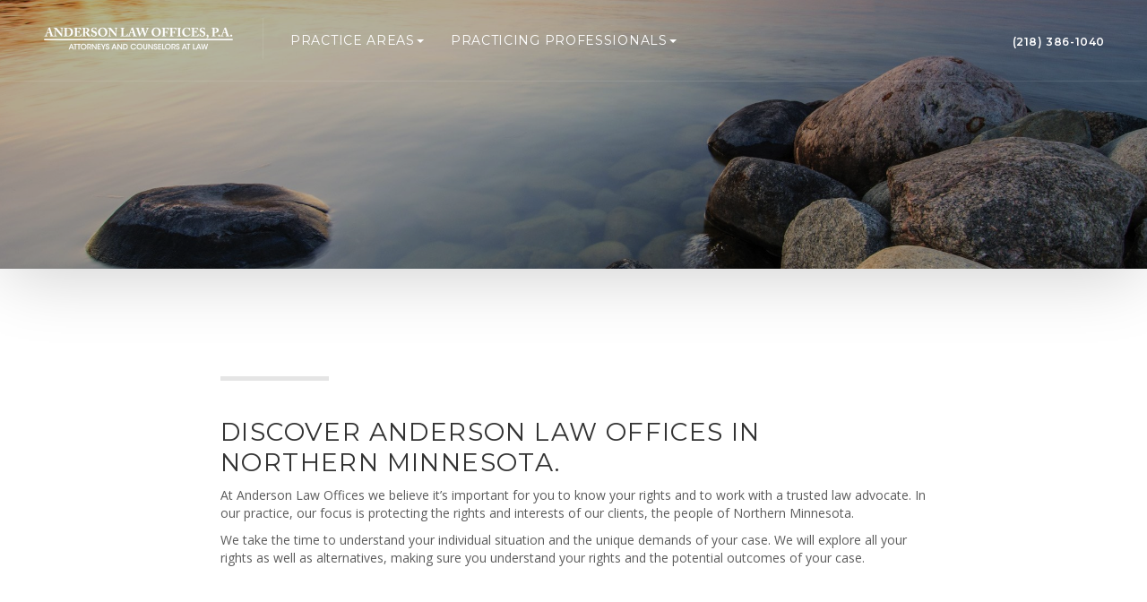

--- FILE ---
content_type: text/html; charset=UTF-8
request_url: https://www.andersonlawyers.com/law-offices-in-northwest-minnesota/
body_size: 10825
content:
<!DOCTYPE html>
<html class="no-js" lang="en-US">
    <head>
        <meta charset="UTF-8">
        <meta http-equiv="X-UA-Compatible" content="IE=edge">
        	    <meta name='robots' content='index, follow, max-image-preview:large, max-snippet:-1, max-video-preview:-1' />

	<!-- This site is optimized with the Yoast SEO plugin v24.4 - https://yoast.com/wordpress/plugins/seo/ -->
	<title>Law Offices in Minnesota - Practice Areas | Anderson Law Offices</title>
	<meta name="description" content="Find what you&#039;re looking for. Discover the many practice areas Anderson Law Offices in northwest Minnesota provides. Learn More." />
	<link rel="canonical" href="https://www.andersonlawyers.com/law-offices-in-northwest-minnesota/" />
	<meta property="og:locale" content="en_US" />
	<meta property="og:type" content="article" />
	<meta property="og:title" content="Law Offices in Minnesota - Practice Areas | Anderson Law Offices" />
	<meta property="og:description" content="Find what you&#039;re looking for. Discover the many practice areas Anderson Law Offices in northwest Minnesota provides. Learn More." />
	<meta property="og:url" content="https://www.andersonlawyers.com/law-offices-in-northwest-minnesota/" />
	<meta property="og:site_name" content="Anderson Law Offices, P.A." />
	<meta property="article:modified_time" content="2025-05-05T12:36:53+00:00" />
	<meta name="twitter:card" content="summary_large_image" />
	<meta name="twitter:label1" content="Est. reading time" />
	<meta name="twitter:data1" content="2 minutes" />
	<script type="application/ld+json" class="yoast-schema-graph">{"@context":"https://schema.org","@graph":[{"@type":"WebPage","@id":"https://www.andersonlawyers.com/law-offices-in-northwest-minnesota/","url":"https://www.andersonlawyers.com/law-offices-in-northwest-minnesota/","name":"Law Offices in Minnesota - Practice Areas | Anderson Law Offices","isPartOf":{"@id":"https://www.andersonlawyers.com/#website"},"datePublished":"2017-09-06T16:33:18+00:00","dateModified":"2025-05-05T12:36:53+00:00","description":"Find what you're looking for. Discover the many practice areas Anderson Law Offices in northwest Minnesota provides. Learn More.","breadcrumb":{"@id":"https://www.andersonlawyers.com/law-offices-in-northwest-minnesota/#breadcrumb"},"inLanguage":"en-US","potentialAction":[{"@type":"ReadAction","target":["https://www.andersonlawyers.com/law-offices-in-northwest-minnesota/"]}]},{"@type":"BreadcrumbList","@id":"https://www.andersonlawyers.com/law-offices-in-northwest-minnesota/#breadcrumb","itemListElement":[{"@type":"ListItem","position":1,"name":"Home","item":"https://www.andersonlawyers.com/"},{"@type":"ListItem","position":2,"name":"Law Offices in Northwest Minnesota"}]},{"@type":"WebSite","@id":"https://www.andersonlawyers.com/#website","url":"https://www.andersonlawyers.com/","name":"Anderson Law Offices, P.A.","description":"","potentialAction":[{"@type":"SearchAction","target":{"@type":"EntryPoint","urlTemplate":"https://www.andersonlawyers.com/?s={search_term_string}"},"query-input":{"@type":"PropertyValueSpecification","valueRequired":true,"valueName":"search_term_string"}}],"inLanguage":"en-US"}]}</script>
	<!-- / Yoast SEO plugin. -->


<link rel='dns-prefetch' href='//kit.fontawesome.com' />
<link rel="alternate" type="application/rss+xml" title="Anderson Law Offices, P.A. &raquo; Feed" href="https://www.andersonlawyers.com/feed/" />
<link rel="preload" href="https://www.andersonlawyers.com/wp-content/plugins/fusion/includes/css/webfonts/MaterialIcons-Regular.woff2" as="font" type="font/woff2" crossorigin><link rel="stylesheet" href="https://www.andersonlawyers.com/wp-content/cache/minify/193/a5ff7.css?x11856" media="all" />

<style id='classic-theme-styles-inline-css' type='text/css'>
/*! This file is auto-generated */
.wp-block-button__link{color:#fff;background-color:#32373c;border-radius:9999px;box-shadow:none;text-decoration:none;padding:calc(.667em + 2px) calc(1.333em + 2px);font-size:1.125em}.wp-block-file__button{background:#32373c;color:#fff;text-decoration:none}
</style>
<style id='global-styles-inline-css' type='text/css'>
:root{--wp--preset--aspect-ratio--square: 1;--wp--preset--aspect-ratio--4-3: 4/3;--wp--preset--aspect-ratio--3-4: 3/4;--wp--preset--aspect-ratio--3-2: 3/2;--wp--preset--aspect-ratio--2-3: 2/3;--wp--preset--aspect-ratio--16-9: 16/9;--wp--preset--aspect-ratio--9-16: 9/16;--wp--preset--color--black: #000000;--wp--preset--color--cyan-bluish-gray: #abb8c3;--wp--preset--color--white: #ffffff;--wp--preset--color--pale-pink: #f78da7;--wp--preset--color--vivid-red: #cf2e2e;--wp--preset--color--luminous-vivid-orange: #ff6900;--wp--preset--color--luminous-vivid-amber: #fcb900;--wp--preset--color--light-green-cyan: #7bdcb5;--wp--preset--color--vivid-green-cyan: #00d084;--wp--preset--color--pale-cyan-blue: #8ed1fc;--wp--preset--color--vivid-cyan-blue: #0693e3;--wp--preset--color--vivid-purple: #9b51e0;--wp--preset--gradient--vivid-cyan-blue-to-vivid-purple: linear-gradient(135deg,rgba(6,147,227,1) 0%,rgb(155,81,224) 100%);--wp--preset--gradient--light-green-cyan-to-vivid-green-cyan: linear-gradient(135deg,rgb(122,220,180) 0%,rgb(0,208,130) 100%);--wp--preset--gradient--luminous-vivid-amber-to-luminous-vivid-orange: linear-gradient(135deg,rgba(252,185,0,1) 0%,rgba(255,105,0,1) 100%);--wp--preset--gradient--luminous-vivid-orange-to-vivid-red: linear-gradient(135deg,rgba(255,105,0,1) 0%,rgb(207,46,46) 100%);--wp--preset--gradient--very-light-gray-to-cyan-bluish-gray: linear-gradient(135deg,rgb(238,238,238) 0%,rgb(169,184,195) 100%);--wp--preset--gradient--cool-to-warm-spectrum: linear-gradient(135deg,rgb(74,234,220) 0%,rgb(151,120,209) 20%,rgb(207,42,186) 40%,rgb(238,44,130) 60%,rgb(251,105,98) 80%,rgb(254,248,76) 100%);--wp--preset--gradient--blush-light-purple: linear-gradient(135deg,rgb(255,206,236) 0%,rgb(152,150,240) 100%);--wp--preset--gradient--blush-bordeaux: linear-gradient(135deg,rgb(254,205,165) 0%,rgb(254,45,45) 50%,rgb(107,0,62) 100%);--wp--preset--gradient--luminous-dusk: linear-gradient(135deg,rgb(255,203,112) 0%,rgb(199,81,192) 50%,rgb(65,88,208) 100%);--wp--preset--gradient--pale-ocean: linear-gradient(135deg,rgb(255,245,203) 0%,rgb(182,227,212) 50%,rgb(51,167,181) 100%);--wp--preset--gradient--electric-grass: linear-gradient(135deg,rgb(202,248,128) 0%,rgb(113,206,126) 100%);--wp--preset--gradient--midnight: linear-gradient(135deg,rgb(2,3,129) 0%,rgb(40,116,252) 100%);--wp--preset--font-size--small: 13px;--wp--preset--font-size--medium: 20px;--wp--preset--font-size--large: 36px;--wp--preset--font-size--x-large: 42px;--wp--preset--spacing--20: 0.44rem;--wp--preset--spacing--30: 0.67rem;--wp--preset--spacing--40: 1rem;--wp--preset--spacing--50: 1.5rem;--wp--preset--spacing--60: 2.25rem;--wp--preset--spacing--70: 3.38rem;--wp--preset--spacing--80: 5.06rem;--wp--preset--shadow--natural: 6px 6px 9px rgba(0, 0, 0, 0.2);--wp--preset--shadow--deep: 12px 12px 50px rgba(0, 0, 0, 0.4);--wp--preset--shadow--sharp: 6px 6px 0px rgba(0, 0, 0, 0.2);--wp--preset--shadow--outlined: 6px 6px 0px -3px rgba(255, 255, 255, 1), 6px 6px rgba(0, 0, 0, 1);--wp--preset--shadow--crisp: 6px 6px 0px rgba(0, 0, 0, 1);}:where(.is-layout-flex){gap: 0.5em;}:where(.is-layout-grid){gap: 0.5em;}body .is-layout-flex{display: flex;}.is-layout-flex{flex-wrap: wrap;align-items: center;}.is-layout-flex > :is(*, div){margin: 0;}body .is-layout-grid{display: grid;}.is-layout-grid > :is(*, div){margin: 0;}:where(.wp-block-columns.is-layout-flex){gap: 2em;}:where(.wp-block-columns.is-layout-grid){gap: 2em;}:where(.wp-block-post-template.is-layout-flex){gap: 1.25em;}:where(.wp-block-post-template.is-layout-grid){gap: 1.25em;}.has-black-color{color: var(--wp--preset--color--black) !important;}.has-cyan-bluish-gray-color{color: var(--wp--preset--color--cyan-bluish-gray) !important;}.has-white-color{color: var(--wp--preset--color--white) !important;}.has-pale-pink-color{color: var(--wp--preset--color--pale-pink) !important;}.has-vivid-red-color{color: var(--wp--preset--color--vivid-red) !important;}.has-luminous-vivid-orange-color{color: var(--wp--preset--color--luminous-vivid-orange) !important;}.has-luminous-vivid-amber-color{color: var(--wp--preset--color--luminous-vivid-amber) !important;}.has-light-green-cyan-color{color: var(--wp--preset--color--light-green-cyan) !important;}.has-vivid-green-cyan-color{color: var(--wp--preset--color--vivid-green-cyan) !important;}.has-pale-cyan-blue-color{color: var(--wp--preset--color--pale-cyan-blue) !important;}.has-vivid-cyan-blue-color{color: var(--wp--preset--color--vivid-cyan-blue) !important;}.has-vivid-purple-color{color: var(--wp--preset--color--vivid-purple) !important;}.has-black-background-color{background-color: var(--wp--preset--color--black) !important;}.has-cyan-bluish-gray-background-color{background-color: var(--wp--preset--color--cyan-bluish-gray) !important;}.has-white-background-color{background-color: var(--wp--preset--color--white) !important;}.has-pale-pink-background-color{background-color: var(--wp--preset--color--pale-pink) !important;}.has-vivid-red-background-color{background-color: var(--wp--preset--color--vivid-red) !important;}.has-luminous-vivid-orange-background-color{background-color: var(--wp--preset--color--luminous-vivid-orange) !important;}.has-luminous-vivid-amber-background-color{background-color: var(--wp--preset--color--luminous-vivid-amber) !important;}.has-light-green-cyan-background-color{background-color: var(--wp--preset--color--light-green-cyan) !important;}.has-vivid-green-cyan-background-color{background-color: var(--wp--preset--color--vivid-green-cyan) !important;}.has-pale-cyan-blue-background-color{background-color: var(--wp--preset--color--pale-cyan-blue) !important;}.has-vivid-cyan-blue-background-color{background-color: var(--wp--preset--color--vivid-cyan-blue) !important;}.has-vivid-purple-background-color{background-color: var(--wp--preset--color--vivid-purple) !important;}.has-black-border-color{border-color: var(--wp--preset--color--black) !important;}.has-cyan-bluish-gray-border-color{border-color: var(--wp--preset--color--cyan-bluish-gray) !important;}.has-white-border-color{border-color: var(--wp--preset--color--white) !important;}.has-pale-pink-border-color{border-color: var(--wp--preset--color--pale-pink) !important;}.has-vivid-red-border-color{border-color: var(--wp--preset--color--vivid-red) !important;}.has-luminous-vivid-orange-border-color{border-color: var(--wp--preset--color--luminous-vivid-orange) !important;}.has-luminous-vivid-amber-border-color{border-color: var(--wp--preset--color--luminous-vivid-amber) !important;}.has-light-green-cyan-border-color{border-color: var(--wp--preset--color--light-green-cyan) !important;}.has-vivid-green-cyan-border-color{border-color: var(--wp--preset--color--vivid-green-cyan) !important;}.has-pale-cyan-blue-border-color{border-color: var(--wp--preset--color--pale-cyan-blue) !important;}.has-vivid-cyan-blue-border-color{border-color: var(--wp--preset--color--vivid-cyan-blue) !important;}.has-vivid-purple-border-color{border-color: var(--wp--preset--color--vivid-purple) !important;}.has-vivid-cyan-blue-to-vivid-purple-gradient-background{background: var(--wp--preset--gradient--vivid-cyan-blue-to-vivid-purple) !important;}.has-light-green-cyan-to-vivid-green-cyan-gradient-background{background: var(--wp--preset--gradient--light-green-cyan-to-vivid-green-cyan) !important;}.has-luminous-vivid-amber-to-luminous-vivid-orange-gradient-background{background: var(--wp--preset--gradient--luminous-vivid-amber-to-luminous-vivid-orange) !important;}.has-luminous-vivid-orange-to-vivid-red-gradient-background{background: var(--wp--preset--gradient--luminous-vivid-orange-to-vivid-red) !important;}.has-very-light-gray-to-cyan-bluish-gray-gradient-background{background: var(--wp--preset--gradient--very-light-gray-to-cyan-bluish-gray) !important;}.has-cool-to-warm-spectrum-gradient-background{background: var(--wp--preset--gradient--cool-to-warm-spectrum) !important;}.has-blush-light-purple-gradient-background{background: var(--wp--preset--gradient--blush-light-purple) !important;}.has-blush-bordeaux-gradient-background{background: var(--wp--preset--gradient--blush-bordeaux) !important;}.has-luminous-dusk-gradient-background{background: var(--wp--preset--gradient--luminous-dusk) !important;}.has-pale-ocean-gradient-background{background: var(--wp--preset--gradient--pale-ocean) !important;}.has-electric-grass-gradient-background{background: var(--wp--preset--gradient--electric-grass) !important;}.has-midnight-gradient-background{background: var(--wp--preset--gradient--midnight) !important;}.has-small-font-size{font-size: var(--wp--preset--font-size--small) !important;}.has-medium-font-size{font-size: var(--wp--preset--font-size--medium) !important;}.has-large-font-size{font-size: var(--wp--preset--font-size--large) !important;}.has-x-large-font-size{font-size: var(--wp--preset--font-size--x-large) !important;}
:where(.wp-block-post-template.is-layout-flex){gap: 1.25em;}:where(.wp-block-post-template.is-layout-grid){gap: 1.25em;}
:where(.wp-block-columns.is-layout-flex){gap: 2em;}:where(.wp-block-columns.is-layout-grid){gap: 2em;}
:root :where(.wp-block-pullquote){font-size: 1.5em;line-height: 1.6;}
</style>
<link rel="stylesheet" href="https://www.andersonlawyers.com/wp-content/cache/minify/193/bc6f7.css?x11856" media="all" />























<link rel='stylesheet' id='bootstrap-css' href='https://www.andersonlawyers.com/wp-content/themes/fusion-base/css/bootstrap.min.css?x11856&amp;ver=3.3.7' type='text/css' media='all' />
<link rel="stylesheet" href="https://www.andersonlawyers.com/wp-content/cache/minify/193/3c4c7.css?x11856" media="all" />




			<!-- Google Analytics -->
			<script>
			(function(i,s,o,g,r,a,m){i['GoogleAnalyticsObject']=r;i[r]=i[r]||function(){
			(i[r].q=i[r].q||[]).push(arguments)},i[r].l=1*new Date();a=s.createElement(o),
			m=s.getElementsByTagName(o)[0];a.async=1;a.src=g;m.parentNode.insertBefore(a,m)
			})(window,document,'script','//www.google-analytics.com/analytics.js','ga');

			ga('create', 'UA-108763845-1', 'auto');
						ga('set', 'anonymizeIp', true);
			ga('send', 'pageview');

			</script>
			<!-- End Google Analytics -->
			<script  src="https://www.andersonlawyers.com/wp-content/cache/minify/193/818c0.js?x11856"></script>


<link rel="https://api.w.org/" href="https://www.andersonlawyers.com/wp-json/" /><link rel="alternate" title="JSON" type="application/json" href="https://www.andersonlawyers.com/wp-json/wp/v2/pages/1047" /><link rel="EditURI" type="application/rsd+xml" title="RSD" href="https://www.andersonlawyers.com/xmlrpc.php?rsd" />
<meta name="generator" content="WordPress 6.6.2" />
<link rel='shortlink' href='https://www.andersonlawyers.com/?p=1047' />
<link rel="alternate" title="oEmbed (JSON)" type="application/json+oembed" href="https://www.andersonlawyers.com/wp-json/oembed/1.0/embed?url=https%3A%2F%2Fwww.andersonlawyers.com%2Flaw-offices-in-northwest-minnesota%2F" />
<link rel="alternate" title="oEmbed (XML)" type="text/xml+oembed" href="https://www.andersonlawyers.com/wp-json/oembed/1.0/embed?url=https%3A%2F%2Fwww.andersonlawyers.com%2Flaw-offices-in-northwest-minnesota%2F&#038;format=xml" />
<!-- Stream WordPress user activity plugin v4.0.2 -->
<link href="https://fonts.googleapis.com/css?family=Montserrat:400,600|Open+Sans:400,600" rel="stylesheet"><link rel="icon" href="https://www.andersonlawyers.com/wp-content/uploads/sites/193/2017/09/cropped-Anderson-Law-Offices-Minnesota-favicon-32x32.png" sizes="32x32" />
<link rel="icon" href="https://www.andersonlawyers.com/wp-content/uploads/sites/193/2017/09/cropped-Anderson-Law-Offices-Minnesota-favicon-192x192.png" sizes="192x192" />
<link rel="apple-touch-icon" href="https://www.andersonlawyers.com/wp-content/uploads/sites/193/2017/09/cropped-Anderson-Law-Offices-Minnesota-favicon-180x180.png" />
<meta name="msapplication-TileImage" content="https://www.andersonlawyers.com/wp-content/uploads/sites/193/2017/09/cropped-Anderson-Law-Offices-Minnesota-favicon-270x270.png" />
<style id="sccss"></style>    </head>
    <body class="page-template-default page page-id-1047" data-view="mobile">
    	<div id="component-147" class="component clearfix"><div  class="fsn-row full-width-container fsn-693c77096eabb dark" style="background-repeat:repeat;background-position:left top;background-attachment:scroll;background-size:auto;"><div class="row"><div class="col-sm-12"><div class="fsn-column-inner fsn-693c77096eb21 light"><div class="fsn-menu simple fsn-693c77096eb7e"><div class="menu-container overlap overlay"><div class="container-fluid"><div class="row"><div class="col-sm-9"><div class="brand hidden-xs"><a href="https://www.andersonlawyers.com"><img decoding="async" src="https://www.andersonlawyers.com/wp-content/uploads/sites/193/2016/08/Anderson-Law-Offices-Minnesota-KO.png" width="217" height="46" alt=""><span class="sr-only">Anderson Law Offices, P.A.</span></a></div><div class="menu">		<nav class="navbar" role="navigation">
						<div class="navbar-header">
				<button type="button" class="navbar-toggle collapsed" data-toggle="collapse" data-target="#simple-nav-collapse-693c77096edab">
					<span class="sr-only">Toggle navigation</span>
					<span class="icon-collapsed"><span class="material-icons">&#xE5D2;</span></span>
					<span class="icon-collapse"><span class="material-icons">&#xE5CD;</span></span>
				</button>
									<a class="navbar-brand visible-xs-inline-block brand-image" href="https://www.andersonlawyers.com"><img decoding="async" src="https://www.andersonlawyers.com/wp-content/uploads/sites/193/2016/08/Anderson-Law-Offices-Minnesota-KO.png" width="217" height="46" alt=""><span class="sr-only">Anderson Law Offices, P.A.</span></a>
								<a href="tel:+1-218-386-1040" class="btn btn-link navbar-btn btn-xs visible-xs-inline-block">(218) 386-1040</a>			</div>
			<div id="simple-nav-collapse-693c77096edab" class="collapse navbar-collapse">
								<ul class="nav navbar-nav"><li id="menu-item-1049" class="menu-item menu-item-type-post_type menu-item-object-page current-menu-item page_item page-item-1047 current_page_item current-menu-ancestor current-menu-parent current_page_parent current_page_ancestor menu-item-has-children dropdown active menu-item-1049"><a href="https://www.andersonlawyers.com/law-offices-in-northwest-minnesota/" class="dropdown-toggle" data-toggle="dropdown" role="button">Practice Areas<span class="caret"></span></a>
<div class="dropdown-menu depth_0 multi-col-nav-container"><div class="container-fluid"><div class="row"><div class="multi-col-nav"><ul class="dropdown-menu">
	<li id="menu-item-1050" class="menu-item menu-item-type-post_type menu-item-object-page current-menu-item page_item page-item-1047 current_page_item active menu-item-1050"><a href="https://www.andersonlawyers.com/law-offices-in-northwest-minnesota/">Overview</a></li>
	<li id="menu-item-791" class="menu-item menu-item-type-post_type menu-item-object-page menu-item-791"><a href="https://www.andersonlawyers.com/injury-lawyer-in-northwest-minnesota/">Personal Injury</a></li>
	<li id="menu-item-925" class="menu-item menu-item-type-post_type menu-item-object-page menu-item-925"><a href="https://www.andersonlawyers.com/criminal-defense/">Criminal Defense</a></li>
	<li id="menu-item-960" class="menu-item menu-item-type-post_type menu-item-object-page menu-item-960"><a href="https://www.andersonlawyers.com/litigation-lawyer-in-northwest-minnesota/">Civil Litigation</a></li>
	<li id="menu-item-986" class="menu-item menu-item-type-post_type menu-item-object-page menu-item-986"><a href="https://www.andersonlawyers.com/estate-lawyer-in-northwest-minnesota/">Estate Planning</a></li>
	<li id="menu-item-1000" class="menu-item menu-item-type-post_type menu-item-object-page menu-item-1000"><a href="https://www.andersonlawyers.com/real-estate/">Real Estate</a></li>
	<li id="menu-item-1023" class="menu-item menu-item-type-post_type menu-item-object-page menu-item-1023"><a href="https://www.andersonlawyers.com/business-lawyer/">Business Law</a></li>
</ul></div></div></div></div>
</li>
<li id="menu-item-728" class="menu-item menu-item-type-post_type menu-item-object-page menu-item-has-children dropdown menu-item-728"><a href="https://www.andersonlawyers.com/anderson-law-offices/" class="dropdown-toggle" data-toggle="dropdown" role="button">Practicing Professionals<span class="caret"></span></a>
<div class="dropdown-menu depth_0 multi-col-nav-container"><div class="container-fluid"><div class="row"><div class="multi-col-nav"><ul class="dropdown-menu">
	<li id="menu-item-1170" class="menu-item menu-item-type-post_type menu-item-object-page menu-item-1170"><a href="https://www.andersonlawyers.com/anderson-law-offices/">Attorneys</a></li>
	<li id="menu-item-1169" class="menu-item menu-item-type-post_type menu-item-object-page menu-item-1169"><a href="https://www.andersonlawyers.com/law-offices-in-northwest-minnesota-staff/">Staff</a></li>
</ul></div></div></div></div>
</li>
</ul>							</div>
					</nav>
</div></div><div class="col-sm-3 hidden-xs"><div class="fsn-column-inner button"><a href="tel:+1-218-386-1040" class="btn btn-link">(218) 386-1040</a></div></div></div></div></div><div class="locking-menu hidden-xs" aria-hidden="true"><div class="container-fluid"><div class="row"><div class="col-sm-3"><div class="fsn-column-inner button-dropdown-menu"><div class="btn-group"><a href="#" class="dropdown-button-toggle" data-toggle="dropdown" aria-haspopup="true" aria-expanded="false" tabindex="-1"><span class="sr-only">Toggle navigation</span><span class="icon-bar"></span><span class="icon-bar"></span><span class="icon-bar"></span></a><ul class="dropdown-menu"><li class="menu-item menu-item-type-post_type menu-item-object-page current-menu-item page_item page-item-1047 current_page_item current-menu-ancestor current-menu-parent current_page_parent current_page_ancestor menu-item-has-children active menu-item-1049"><a href="https://www.andersonlawyers.com/law-offices-in-northwest-minnesota/" aria-hidden="true" tabindex="-1">Practice Areas</a>
<ul class="sub-menu">
	<li class="menu-item menu-item-type-post_type menu-item-object-page current-menu-item page_item page-item-1047 current_page_item active menu-item-1050"><a href="https://www.andersonlawyers.com/law-offices-in-northwest-minnesota/" aria-hidden="true" tabindex="-1">Overview</a></li>
	<li class="menu-item menu-item-type-post_type menu-item-object-page menu-item-791"><a href="https://www.andersonlawyers.com/injury-lawyer-in-northwest-minnesota/" aria-hidden="true" tabindex="-1">Personal Injury</a></li>
	<li class="menu-item menu-item-type-post_type menu-item-object-page menu-item-925"><a href="https://www.andersonlawyers.com/criminal-defense/" aria-hidden="true" tabindex="-1">Criminal Defense</a></li>
	<li class="menu-item menu-item-type-post_type menu-item-object-page menu-item-960"><a href="https://www.andersonlawyers.com/litigation-lawyer-in-northwest-minnesota/" aria-hidden="true" tabindex="-1">Civil Litigation</a></li>
	<li class="menu-item menu-item-type-post_type menu-item-object-page menu-item-986"><a href="https://www.andersonlawyers.com/estate-lawyer-in-northwest-minnesota/" aria-hidden="true" tabindex="-1">Estate Planning</a></li>
	<li class="menu-item menu-item-type-post_type menu-item-object-page menu-item-1000"><a href="https://www.andersonlawyers.com/real-estate/" aria-hidden="true" tabindex="-1">Real Estate</a></li>
	<li class="menu-item menu-item-type-post_type menu-item-object-page menu-item-1023"><a href="https://www.andersonlawyers.com/business-lawyer/" aria-hidden="true" tabindex="-1">Business Law</a></li>
</ul>
</li>
<li class="menu-item menu-item-type-post_type menu-item-object-page menu-item-has-children menu-item-728"><a href="https://www.andersonlawyers.com/anderson-law-offices/" aria-hidden="true" tabindex="-1">Practicing Professionals</a>
<ul class="sub-menu">
	<li class="menu-item menu-item-type-post_type menu-item-object-page menu-item-1170"><a href="https://www.andersonlawyers.com/anderson-law-offices/" aria-hidden="true" tabindex="-1">Attorneys</a></li>
	<li class="menu-item menu-item-type-post_type menu-item-object-page menu-item-1169"><a href="https://www.andersonlawyers.com/law-offices-in-northwest-minnesota-staff/" aria-hidden="true" tabindex="-1">Staff</a></li>
</ul>
</li>
</ul></div></div></div><div class="col-sm-6"><div class="fsn-column-inner brand"><a href="https://www.andersonlawyers.com" aria-hidden="true" tabindex="-1"><img decoding="async" src="https://www.andersonlawyers.com/wp-content/uploads/sites/193/2016/08/Anderson-Law-Offices-Minnesota-KO.png" width="217" height="46" alt=""><span class="sr-only">Anderson Law Offices, P.A.</span></a></div></div><div class="col-sm-3 hidden-xs"><div class="fsn-column-inner button"><a href="tel:+1-218-386-1040" class="btn btn-link" aria-hidden="true" tabindex="-1">(218) 386-1040</a></div></div></div></div></div></div></div></div></div></div>
</div><div id="content-component" class="component clearfix">					
<article id="post-1047" class="post-1047 page type-page status-publish hentry">
	<div  class="fsn-row full-width-container fsn-693c770970a6c light" style="background-repeat:repeat;background-position:left top;background-attachment:scroll;background-size:auto;"><div class="row"><div class="col-sm-12"><div class="fsn-column-inner fsn-693c770970ac7 light"><div class="fsn-gallery fsn-693c770970b1d drop-shadow"><div class="masthead-container masthead-small"><div class="flexslider masthead kenburns" data-gallery-id="693c770970b38" data-controls="direction"><div class="masthead-placeholder-container"><img fetchpriority="high" decoding="async" class="ad-dynamic-image masthead-placeholder masthead-image" src="https://www.andersonlawyers.com/wp-content/uploads/sites/193/2016/08/Steven-Anderson-Law-Offices-in-Warroad-Minnesota.jpg" width="2100" height="1200" alt="" data-image-json="{&quot;id&quot;:1147,&quot;mobile_src&quot;:&quot;https:\/\/www.andersonlawyers.com\/wp-content\/uploads\/sites\/193\/2016\/08\/Steven-Anderson-Law-Offices-in-Warroad-Minnesota-1024x1024.jpg&quot;,&quot;mobile_width&quot;:1024,&quot;mobile_height&quot;:1024,&quot;desktop_src&quot;:&quot;https:\/\/www.andersonlawyers.com\/wp-content\/uploads\/sites\/193\/2016\/08\/Steven-Anderson-Law-Offices-in-Warroad-Minnesota.jpg&quot;,&quot;desktop_width&quot;:2100,&quot;desktop_height&quot;:1200}"></div>				<script>
					jQuery(document).ready(function() {
						//gallery deferred content
						jQuery('.masthead[data-gallery-id="693c770970b38"]').data('galleryContent', "<ul class=\"slides\"><li class=\"slide\"><div class=\"masthead-item-image\"><img class=\"ad-dynamic-image masthead-image\" src=\"https:\/\/www.andersonlawyers.com\/wp-content\/uploads\/sites\/193\/2016\/08\/Steven-Anderson-Law-Offices-in-Warroad-Minnesota-1024x1024.jpg\" width=\"1024\" height=\"1024\" alt=\"\" data-image-json=\"{&quot;id&quot;:1147,&quot;mobile_src&quot;:&quot;https:\\\/\\\/www.andersonlawyers.com\\\/wp-content\\\/uploads\\\/sites\\\/193\\\/2016\\\/08\\\/Steven-Anderson-Law-Offices-in-Warroad-Minnesota-1024x1024.jpg&quot;,&quot;mobile_width&quot;:1024,&quot;mobile_height&quot;:1024,&quot;desktop_src&quot;:&quot;https:\\\/\\\/www.andersonlawyers.com\\\/wp-content\\\/uploads\\\/sites\\\/193\\\/2016\\\/08\\\/Steven-Anderson-Law-Offices-in-Warroad-Minnesota.jpg&quot;,&quot;desktop_width&quot;:2100,&quot;desktop_height&quot;:1200}\"><\/div><\/li><\/ul>");
												//gallery dimensions
						jQuery('.masthead[data-gallery-id="693c770970b38"]').data('galleryDimensions', {"galleryWidth":{"unit":"percent","percent":"100","pixels":"1440"},"galleryHeight":{"unit":"percent","percent":"30","pixels":"300"},"galleryMinHeight":"300","galleryHeightMobile":{"unit":"pixels","percent":"100","pixels":"200"}});
																		//gallery overlay
						jQuery('.masthead[data-gallery-id="693c770970b38"]').data('galleryOverlay', {"color":"#000000","colorOpacity":"0.3"});
											});
				</script>
				<div class="masthead-controls controls-693c770970b38"><ul class="placeholder-controls flex-direction-nav"><li class="flex-nav-prev"><a href="#" class="flex-prev flex-disabled">Previous</a></li><li class="flex-nav-next"><a href="#" class="flex-next flex-disabled">Next</a></li></ul></div></div></div></div></div></div></div></div><div class="fsn-row full-width-row fsn-693c7709712e7 light" style="background-repeat:repeat;background-position:left top;background-attachment:scroll;background-size:auto;"><div class="container"><div class="row"><div class="col-sm-10 col-sm-offset-1"><div class="fsn-column-inner fsn-693c770971367 light"><div class="row"><div class="col-sm-2"><div class="fsn-divider fsn-693c7709713c2 hidden-xs"><hr style="border-width:5px;"></div></div></div><div class="fsn-text fsn-693c7709713d0">
<h1>Discover Anderson Law Offices in Northern Minnesota.</h1>
<p>At Anderson Law Offices we believe it’s important for you to know your rights and to work with a trusted law advocate. In our practice, our focus is protecting the rights and interests of our clients, the people of Northern Minnesota.</p>
<p>We take the time to understand your individual situation and the unique demands of your case. We will explore all your rights as well as alternatives, making sure you understand your rights and the potential outcomes of your case.</p>
</div><div class="fsn-button standard fsn-693c7709713e4 fsnAnimation fsnAnimationName-fadeIn fsnAnimationTrigger-viewport"><a href="https://www.andersonlawyers.com/contact-anderson-law-offices-in-northwest-minnesota/" class="btn btn-default">Contact Us</a></div></div></div></div></div></div><div  class="fsn-row full-width-container fsn-693c770971509 fsnAnimation fsnAnimationName-fadeInUp fsnAnimationTrigger-viewport dark seamless" style="background-repeat:repeat;background-position:left top;background-attachment:scroll;background-size:auto;"><div class="row"><div class="col-sm-4"><div class="fsn-column-inner fsn-693c770971573 light"><div class="fsn-card tile fsn-693c7709715c5"><a href="https://www.andersonlawyers.com/injury-lawyer-in-northwest-minnesota/" class="tile-container" style="height:300px;"><span class="tile-image kenburns" style="background-image:url(https://www.andersonlawyers.com/wp-content/uploads/sites/193/2017/09/Steven-Anderson-Law-Offices-Personal-Injury-in-Baudette-Minnesota-1024x585.jpg);"></span><span class="tile-overlay" style="background-color:#000000;filter:alpha(opacity=30);opacity:0.3;"></span><div class="tile-content loading"><div class="tile-headline h2">Personal Injury</div></div></a></div></div></div><div class="col-sm-4"><div class="fsn-column-inner fsn-693c7709719b1 light"><div class="fsn-card tile fsn-693c7709719de drop-shadow"><a href="https://www.andersonlawyers.com/criminal-defense/" class="tile-container" style="height:300px;"><span class="tile-image kenburns" style="background-image:url(https://www.andersonlawyers.com/wp-content/uploads/sites/193/2016/08/Anderson-Lawyers-Offices-in-Minnesota-1024x683.jpg);"></span><span class="tile-overlay" style="background-color:#000000;filter:alpha(opacity=30);opacity:0.3;"></span><div class="tile-content loading"><div class="tile-headline h2">Criminal Defense</div></div></a></div></div></div><div class="col-sm-4"><div class="fsn-column-inner fsn-693c770971db5 light"><div class="fsn-card tile fsn-693c770971de1"><a href="https://www.andersonlawyers.com/litigation-lawyer-in-northwest-minnesota/" class="tile-container" style="height:300px;"><span class="tile-image kenburns" style="background-image:url(https://www.andersonlawyers.com/wp-content/uploads/sites/193/2017/09/Anderson-Law-Offices-Civil-Litigation-roseau-county-1024x683.jpg);"></span><span class="tile-overlay" style="background-color:#000000;filter:alpha(opacity=30);opacity:0.3;"></span><div class="tile-content loading"><div class="tile-headline h2">Civil Litigation</div></div></a></div></div></div></div></div><div  class="fsn-row full-width-container fsn-693c7709721c6 fsnAnimation fsnAnimationName-fadeInUp fsnAnimationTrigger-viewport dark seamless" style="background-repeat:repeat;background-position:left top;background-attachment:scroll;background-size:auto;"><div class="row"><div class="col-sm-4"><div class="fsn-column-inner fsn-693c7709721f3 light"><div class="fsn-card tile fsn-693c770972217 drop-shadow"><a href="https://www.andersonlawyers.com/estate-lawyer-in-northwest-minnesota/" class="tile-container" style="height:300px;"><span class="tile-image kenburns" style="background-image:url(https://www.andersonlawyers.com/wp-content/uploads/sites/193/2017/09/Anderson-Law-Offices-Estate-Planning-in-Roseau-County-1024x683.jpg);"></span><span class="tile-overlay" style="background-color:#000000;filter:alpha(opacity=30);opacity:0.3;"></span><div class="tile-content loading"><div class="tile-headline h2">Estate Planning</div></div></a></div></div></div><div class="col-sm-4"><div class="fsn-column-inner fsn-693c770972638 light"><div class="fsn-card tile fsn-693c770972664"><a href="https://www.andersonlawyers.com/real-estate/" class="tile-container" style="height:300px;"><span class="tile-image kenburns" style="background-image:url(https://www.andersonlawyers.com/wp-content/uploads/sites/193/2017/09/Steven-Anderson-Law-Offices-Real-estate-in-Minnesota-1024x683.jpg);"></span><span class="tile-overlay" style="background-color:#000000;filter:alpha(opacity=30);opacity:0.3;"></span><div class="tile-content loading"><div class="tile-headline h2">Real Estate</div></div></a></div></div></div><div class="col-sm-4"><div class="fsn-column-inner fsn-693c770972a79 light"><div class="fsn-card tile fsn-693c770972aa4"><a href="https://www.andersonlawyers.com/business-lawyer/" class="tile-container" style="height:300px;"><span class="tile-image kenburns" style="background-image:url(https://www.andersonlawyers.com/wp-content/uploads/sites/193/2017/09/Steven-Anderson-Law-Offices-Business-Law-in-Roseau-Minnesota-1024x585.jpg);"></span><span class="tile-overlay" style="background-color:#000000;filter:alpha(opacity=30);opacity:0.3;"></span><div class="tile-content loading"><div class="tile-headline h2">Business Law</div></div></a></div></div></div></div></div><div class="fsn-row full-width-row fsn-693c770972ea9 light" style="background-repeat:repeat;background-position:left top;background-attachment:scroll;background-size:auto;"><div class="container"><div class="row"><div class="col-sm-7"><div class="fsn-column-inner fsn-693c770972f20 light"><div class="row"><div class="col-sm-4"><div class="fsn-divider fsn-693c770972f83 hidden-xs"><hr style="border-width:5px;"></div></div></div><div class="fsn-text fsn-693c770972f94">
<h2>Find What You&#8217;re Looking For</h2>
</div></div></div></div></div></div><div class="fsn-row full-width-row fsn-693c770972fbc light" style="background-repeat:repeat;background-position:left top;background-attachment:scroll;background-size:auto;"><div class="container"><div class="row"><div class="col-sm-3"><div class="fsn-column-inner fsn-693c770973042 light"><div class="fsn-text fsn-693c770973096">
<h6>Personal Injury</h6>
</div><div class="row"><div class="col-sm-12"><div class="fsn-divider fsn-693c7709730a9"><hr></div></div></div><div class="fsn-menu stacked fsn-693c7709730b8"><ul class="list-unstyled"><li><a href="https://www.andersonlawyers.com/injury-lawyer-in-northwest-minnesota/">Overview</a></li><li><a href="https://www.andersonlawyers.com/auto-accident-lawyer-in-northwest-minnesota/">Auto Accidents</a></li><li><a href="https://www.andersonlawyers.com/truck-accident-lawyer-in-northwest-minnesota/">Truck Accidents</a></li><li><a href="https://www.andersonlawyers.com/wrongful-death-lawyer-in-northwest-minnesota/">Wrongful Death</a></li><li><a href="https://www.andersonlawyers.com/products-lawyer-in-northwest-minnesota/">Defective Products</a></li><li><a href="https://www.andersonlawyers.com/accident-lawyer-in-northwest-minnesota/">Slip &amp; Fall Accidents</a></li><li><a href="https://www.andersonlawyers.com/bite-accident-lawyer-in-northwest-minnesota/">Dog Bites</a></li></ul></div></div></div><div class="col-sm-3"><div class="fsn-column-inner fsn-693c770973fce light"><div class="fsn-text fsn-693c770973ff5">
<h6>Criminal Defense</h6>
</div><div class="row"><div class="col-sm-12"><div class="fsn-divider fsn-693c770974005"><hr></div></div></div><div class="fsn-menu stacked fsn-693c770974015"><ul class="list-unstyled"><li><a href="https://www.andersonlawyers.com/criminal-defense/">Overview</a></li><li><a href="https://www.andersonlawyers.com/defense-lawyer-in-northwest-minnesota/">Felonies</a></li><li><a href="https://www.andersonlawyers.com/misdemeanors-lawyer-in-northwest-minnesota/">Misdemeanors</a></li><li><a href="https://www.andersonlawyers.com/attorney-in-northwest-minnesota/">DUI Charges</a></li></ul></div></div></div><div class="col-sm-3"><div class="fsn-column-inner fsn-693c7709745c7 light"><div class="fsn-text fsn-693c7709745ee">
<h6>Civil Litigation</h6>
</div><div class="row"><div class="col-sm-12"><div class="fsn-divider fsn-693c7709745fe"><hr></div></div></div><div class="fsn-menu stacked fsn-693c77097460c"><ul class="list-unstyled"><li><a href="https://www.andersonlawyers.com/litigation-lawyer-in-northwest-minnesota/">Overview</a></li><li><a href="https://www.andersonlawyers.com/contract-dispute/">Contract Disputes</a></li><li><a href="https://www.andersonlawyers.com/wrongful-death-lawyer-in-northwest-minnesota/">Wrongful Death</a></li><li><a href="https://www.andersonlawyers.com/litigation-in-northwest-minnesota/">Real Estate Litigation</a></li></ul></div></div></div><div class="col-sm-3"><div class="fsn-column-inner fsn-693c770974a11 light"><div class="fsn-text fsn-693c770974a35">
<h6>Discover More</h6>
</div><div class="row"><div class="col-sm-12"><div class="fsn-divider fsn-693c770974a45"><hr></div></div></div><div class="fsn-menu stacked fsn-693c770974a53"><ul class="list-unstyled"><li><a href="https://www.andersonlawyers.com/estate-lawyer-in-northwest-minnesota/">Estate Planning</a></li><li><a href="https://www.andersonlawyers.com/real-estate/">Real Estate</a></li><li><a href="https://www.andersonlawyers.com/business-lawyer/">Business Law</a></li></ul></div></div></div></div></div></div>
	</article>						
						
		</div><div id="component-120" class="component clearfix"><div  class="fsn-row full-width-container fsn-693c770975195 dark" style="background-repeat:repeat;background-position:left top;background-attachment:scroll;background-size:auto;"><div class="row"><div class="col-sm-10 col-sm-offset-1"><div class="fsn-column-inner fsn-693c770975209 light"><div class="fsn-row full-width-row fsn-693c770975271 drop-shadow light" style="background-repeat:repeat;background-position:left top;background-attachment:scroll;background-size:auto;"><div class="container"><div class="row"><div class="col-sm-10 col-sm-offset-1"><div class="fsn-column-inner fsn-693c7709752fb light"><div class="fsn-image fsn-693c7709754a0 align-none"><img decoding="async" src="https://www.andersonlawyers.com/wp-content/uploads/sites/193/2016/08/Minnesota-lawyers-location.png" width="30" height="30" alt="" class="img-default" loading="lazy"></div><div class="fsn-text fsn-693c7709754b8">
<h6>Contact Us Today</h6>
</div><div class="fsn-text fsn-693c7709754c2 h2">
<p><a href="tel:+1-218-386-1040">(218) 386-1040</a></p>
</div><div class="row"><div class="col-sm-6 col-sm-offset-3"><div class="fsn-divider fsn-693c7709754e1"><hr style="border-color:#ffffff;border-color:rgba(255,255,255,0.1);border-width:2px;"></div></div></div><div class="fsn-text fsn-693c7709754ed">
<h3>Anderson Law Offices, P.A.</h3>
<p>Proudly serving Northern Minnesota Counties of Roseau, Koochiching, Lake of the Woods, Kittson, Pennington, Polk, Marshall and Red Lake.</p>
</div><div class="fsn-button standard fsn-693c7709754fc"><a href="https://www.andersonlawyers.com/contact-anderson-law-offices-in-northwest-minnesota/" class="btn btn-success">Contact Us</a></div></div></div></div></div></div></div></div></div></div><div  class="fsn-row full-width-container fsn-693c770975561 dark" style="background-repeat:repeat;background-position:left top;background-attachment:scroll;background-size:auto;"><div class="row"><div class="col-sm-3 col-sm-offset-1"><div class="fsn-column-inner fsn-693c7709755e8 light"><div class="fsn-image fsn-693c770975679 align-none"><a href="https://www.andersonlawyers.com/" class="image-button"><img decoding="async" src="https://www.andersonlawyers.com/wp-content/uploads/sites/193/2016/08/Anderson-Law-Offices-Minnesota-KO.png" width="434" height="92" alt="" class="img-responsive img-default" loading="lazy"></a></div></div></div><div class="col-sm-2"><div class="fsn-column-inner fsn-693c770975864 light"><div class="fsn-text fsn-693c7709758be">
<h6>Warroad Office</h6>
<p>P.O. Box 430<br />
<a href="https://www.google.ca/maps/place/Anderson+Law+Offices,+P.A./@48.906529,-95.3168739,17z/data=!4m13!1m7!3m6!1s0x52bf3d919d4cee75:0xa9631514a10cd4c!2s115+Roberts+Ave+NE,+Warroad,+MN+56763,+USA!3b1!8m2!3d48.906529!4d-95.3146852!3m4!1s0x52bf3d91782d58d3:0x374578d8ca839ff5!8m2!3d48.9062967!4d-95.3146996" target="_blank" rel="noopener noreferrer">115 Roberts Ave. NE</a><br />
<a href="https://www.google.ca/maps/place/Anderson+Law+Offices,+P.A./@48.906529,-95.3168739,17z/data=!4m13!1m7!3m6!1s0x52bf3d919d4cee75:0xa9631514a10cd4c!2s115+Roberts+Ave+NE,+Warroad,+MN+56763,+USA!3b1!8m2!3d48.906529!4d-95.3146852!3m4!1s0x52bf3d91782d58d3:0x374578d8ca839ff5!8m2!3d48.9062967!4d-95.3146996" target="_blank" rel="noopener noreferrer">Warroad, MN 56763</a><br />
<a href="tel:+12183861040">Phone: (218) 386-1040</a></p>
</div></div></div><div class="col-sm-2"><div class="fsn-column-inner fsn-693c7709758d7 light"><div class="fsn-text fsn-693c7709758f7">
<h6>Roseau Office</h6>
<p><a href="https://goo.gl/maps/JfznNoEqnXaRx2UL6" target="_blank" rel="noopener noreferrer">205 2nd Ave. NW, Suite A<br />
Roseau, MN 56751</a></p>
<p><a href="tel:+12184631144">Phone: (218) 463-1144</a></p>
</div></div></div><div class="col-sm-2"><div class="fsn-column-inner fsn-693c770975909 light"><div class="fsn-text fsn-693c770975925">
<h6>Baudette Office</h6>
<p><a href="https://goo.gl/maps/JKcb11N96YQ3e81M7" target="_blank" rel="noopener noreferrer">809 First St. SE<br />
Baudette, MN 56623</a><br />
<a href="tel:+12186342722">Phone: (218) 634-2722</a></p>
</div></div></div><div class="col-sm-2"><div class="fsn-column-inner fsn-693c770975933 light"><div class="fsn-text fsn-693c7709759a0">
<h6>International Falls</h6>
<p><a href="https://maps.app.goo.gl/F31ieD1zEEFcaFKW8" target="_blank" rel="noopener noreferrer">1414 Highway 71<br />
International Falls, MN 56646</a><br />
<a href="tel:+1-218-386-1040">Phone: (218) 386-1040</a></p>
</div><div class="fsn-copyright fsn-693c7709759af">&copy;2025  Website by <a href="http://www.beamlocal.com/" target="_blank">Beam Local</a></div></div></div></div></div><div class="fsn-row full-width-row fsn-693c7709759d7 light" style="background-repeat:repeat;background-position:left top;background-attachment:scroll;background-size:auto;"><div class="container"><div class="row"><div class="col-sm-12"><div class="fsn-column-inner fsn-693c770975a3f light"><div class="fsn-code fsn-693c770975aa5"><!-- W3TC-include-js-head -->
<!-- W3TC-include-js-body-start -->
<!-- W3TC-include-js-body-end -->
<!-- W3TC-include-css -->
<style>.h1,.h2,.h3,.h4,h1,h2,h3,h4{font-weight:400}.btn,.h1,.h2,.h3,.h6,.nav>li>a,h1,h2,h3,h6{text-transform:uppercase}.btn,.h1,.h2,.h3,.h4,.h6,.nav>li>a,h1,h2,h3,h4,h6{font-family:Montserrat,arial,sans-serif;letter-spacing:.05em}.fsn-gallery .masthead .gallery-item-headline{font-size:62px;line-height:62px;font-weight:400}.fsn-gallery .masthead .gallery-item-subheadline{font-size:18px;line-height:22px}.h1,h1{font-size:28px;line-height:34px}.h2,h2{font-size:24px;line-height:32px;margin-top:0}.h3,h3{font-size:22px;line-height:24px}.btn,.h6,h6{font-size:12px}.h5,h5{line-height:22px}.btn{font-weight:700;border-radius:0}.btn-link,a{color:#752f2f}a:focus,a:hover{text-decoration:none;color:#5a2121}.btn-link.active,.btn-link.active.focus,.btn-link.active:focus,.btn-link.active:hover,.btn-link.focus:active,.btn-link:active,.btn-link:active:focus,.btn-link:active:hover,.btn-link:focus,.btn-link:hover{color:#5a2121}.btn-default{background:#752f2f}.btn-default.active,.btn-default.active.focus,.btn-default.active:focus,.btn-default.active:hover,.btn-default:active,.btn-default:active.focus,.btn-default:active:focus,.btn-default:active:hover,.btn-default:focus,.btn-default:hover,.open .dropdown-toggle.btn-default,.open>.dropdown-toggle.btn-default.focus,.open>.dropdown-toggle.btn-default:focus,.open>.dropdown-toggle.btn-default:hover{background-color:#5a2121}.dark .btn-primary{background:rgba(0,0,0,.3)}.dark .btn-primary.active,.dark .btn-primary.active.focus,.dark .btn-primary.active:focus,.dark .btn-primary.active:hover,.dark .btn-primary:active,.dark .btn-primary:active.focus,.dark .btn-primary:active:focus,.dark .btn-primary:active:hover,.dark .btn-primary:focus,.dark .btn-primary:hover,.dark .open .dropdown-toggle.btn-primary,.dark .open>.dropdown-toggle.btn-primary.focus,.dark .open>.dropdown-toggle.btn-primary:focus,.dark .open>.dropdown-toggle.btn-primary:hover{background-color:rgba(0,0,0,.5)}.btn-success{color:#752f2f;border:2px solid rgba(0,0,0,.2)}.btn-success.active,.btn-success.active.focus,.btn-success.active:focus,.btn-success.active:hover,.btn-success:active,.btn-success:active.focus,.btn-success:active:focus,.btn-success:active:hover,.btn-success:focus,.btn-success:hover,.open .dropdown-toggle.btn-success,.open>.dropdown-toggle.btn-success.focus,.open>.dropdown-toggle.btn-success:focus,.open>.dropdown-toggle.btn-success:hover{background:rgba(0,0,0,.05);color:#752f2f;border-color:rgba(0,0,0,.4)}.dark .btn-success{border:2px solid rgba(255,255,255,.6)}.dark .btn-success.active,.dark .btn-success.active.focus,.dark .btn-success.active:focus,.dark .btn-success.active:hover,.dark .btn-success:active,.dark .btn-success:active.focus,.dark .btn-success:active:focus,.dark .btn-success:active:hover,.dark .btn-success:focus,.dark .btn-success:hover,.dark .open .dropdown-toggle.btn-success,.dark .open>.dropdown-toggle.btn-success.focus,.dark .open>.dropdown-toggle.btn-success:focus,.dark .open>.dropdown-toggle.btn-success:hover{border-color:rgba(255,255,255,.8);background:rgba(0,0,0,.2)}.nav>li>a{font-weight:400}.nav>li>a:focus,.nav>li>a:hover{color:#752F2F}.fsn-menu.simple .button-dropdown-menu>.btn-group>.dropdown-menu{background:#361414}.fsn-menu.simple .button-dropdown-menu>.btn-group>.dropdown-menu:before{border-bottom-color:#361414}.dropdown-menu>.active>a,.dropdown-menu>.active>a:focus,.dropdown-menu>.active>a:hover,.dropdown-menu>li>a:focus,.dropdown-menu>li>a:hover{color:#752F2F;background-color:#fff}.fsn-menu.simple .menu-container.overlap.overlay{background:0 0;border-bottom:solid 1px rgba(255,255,255,.1)}.locking-menu{background:rgba(77,29,29,.9)}.no-opacity .fsn-menu.simple .locking-menu{background:#4d1d1d}.fsn-menu.simple .dropdown-button-toggle{border:1px solid rgba(255,255,255,.2)}.fsn-menu.simple .dropdown-button-toggle:hover{background-color:rgba(0,0,0,.2)}.fsn-menu.simple .dropdown-button-toggle .icon-bar{background:rgba(255,255,255,.8)}.form-control{border-radius:0;border:none}.fsn-divider hr{border-top:1px solid rgba(0,0,0,.1)}.carousel-mobile.flexslider .carousel-item img,.carousel.flexslider .carousel-item img{margin-bottom:30px}.drop-shadow{box-shadow:0 5px 75px rgba(0,0,0,.2)}.fsn-card.basic a{margin-top:20px}div.wpcf7-mail-sent-ok{border:2px solid #fff}.fsn-card.basic:hover{-webkit-box-shadow:0 0 20px 0 rgba(0,0,0,.4);box-shadow:0 0 20px 0 rgba(0,0,0,.4);transition:all .3s}@media (max-width:767px){.fsn-gallery .masthead .gallery-item-headline{font-size:32px;line-height:32px}.h1,h1{font-size:22px;line-height:26px}.h2,h2{font-size:20px;line-height:24px}.navbar-btn.btn-xs{font-size:10px}.fsn-menu.simple .menu-container.overlap.overlay{border-bottom:none;background:#752f2f}.mobile-card-height{height:250px}.fsn-menu.inline .list-inline{margin-left:0}.fsn-menu.inline .list-inline>li{display:block;padding:0}.fsn-menu.inline .btn{display:block;width:100%;margin-bottom:10px}}</style></div></div></div></div></div></div>
</div>		<!-- Root element of PhotoSwipe. Must have class pswp. -->
		<div class="pswp" tabindex="-1" role="dialog" aria-hidden="true">
			<div class="pswp__bg"></div>
			<div class="pswp__scroll-wrap">
				<div class="pswp__container">
					<div class="pswp__item"></div>
					<div class="pswp__item"></div>
					<div class="pswp__item"></div>
				</div>
				<div class="pswp__ui pswp__ui--hidden">
					<div class="pswp__top-bar">
						<div class="pswp__counter"></div>
						<button class="pswp__button pswp__button--close" title="Close (Esc)"><span class="sr-only">Close</span></button>
						<button class="pswp__button pswp__button--share" title="Share"><span class="sr-only">Share</span></button>
						<button class="pswp__button pswp__button--fs" title="Toggle fullscreen"><span class="sr-only">Toggle Fullscreen</span></button>
						<button class="pswp__button pswp__button--zoom" title="Zoom in/out"><span class="sr-only">Zoom</span></button>
						<div class="pswp__preloader">
							<div class="pswp__preloader__icn">
								<div class="pswp__preloader__cut">
									<div class="pswp__preloader__donut"></div>
								</div>
							</div>
						</div>
					</div>
					<div class="pswp__share-modal pswp__share-modal--hidden pswp__single-tap">
						<div class="pswp__share-tooltip"></div>
					</div>
					<button class="pswp__button pswp__button--arrow--left" title="Previous (arrow left)"><span class="sr-only">Previous</span></button>
					<button class="pswp__button pswp__button--arrow--right" title="Next (arrow right)"><span class="sr-only">Next</span></button>
					<div class="pswp__caption">
						<div class="pswp__caption__center"></div>
					</div>
				</div>
			</div>
		</div>
		<style>.fsn-693c77096eb7e {padding-right:40px;padding-left:40px;}@media (max-width: 767px) {.fsn-693c77096eb7e{padding-right:0px;padding-left:0px;}}.fsn-693c7709712e7 {padding-top:100px;padding-bottom:100px;}@media (max-width: 767px) {.fsn-693c7709712e7{padding-top:40px;padding-bottom:40px;text-align:center;}}.fsn-693c7709713e4 {margin-top:30px;-webkit-animation-delay:0.5s;animation-delay:0.5s;}.fsn-693c770971509 {text-align:center;color:#ffffff;background-color:#f1f1ef;}.fsn-693c7709721c6 {text-align:center;color:#ffffff;background-color:#f1f1ef;}.fsn-693c770972ea9 {margin-top:80px;}@media (max-width: 767px) {.fsn-693c770972ea9{margin-top:40px;text-align:center;}}.fsn-693c770972f94 {margin-top:20px;}@media (max-width: 767px) {.fsn-693c770972f94{margin-top:0px;}}.fsn-693c770972fbc {padding-bottom:80px;}@media (max-width: 767px) {.fsn-693c770972fbc{padding-bottom:40px;text-align:center;}}.fsn-693c770973096 {margin-top:30px;}.fsn-693c770973fce {}@media (max-width: 767px) {.fsn-693c770973fce{margin-top:30px;}}.fsn-693c770973ff5 {margin-top:30px;}.fsn-693c7709745c7 {}@media (max-width: 767px) {.fsn-693c7709745c7{margin-top:30px;}}.fsn-693c7709745ee {margin-top:30px;}.fsn-693c770974a35 {margin-top:30px;}.fsn-693c770975195 {padding-top:100px;color:#ffffff;background-color:#752f2f;}@media (max-width: 767px) {.fsn-693c770975195{padding-top:20px;}}.fsn-693c770975209 {}.fsn-693c770975271 {padding-top:90px;padding-bottom:80px;background-color:#4d1d1d;}@media (max-width: 767px) {.fsn-693c770975271{padding-top:40px;padding-bottom:0px;}}.fsn-693c7709752fb {text-align:center;}@media (max-width: 767px) {.fsn-693c7709752fb{margin-bottom:40px;padding-right:30px;padding-left:30px;}}.fsn-693c7709754a0 {margin-bottom:30px;}.fsn-693c7709754e1 {margin-top:-10px;margin-bottom:-20px;}.fsn-693c7709754fc {margin-top:30px;}.fsn-693c770975561 {padding-top:60px;padding-bottom:100px;color:#ffffff;background-color:#752f2f;}@media (max-width: 767px) {.fsn-693c770975561{padding-top:30px;padding-bottom:30px;text-align:center;}}.fsn-693c7709758d7 {margin-top:10px;}@media (max-width: 767px) {.fsn-693c7709758d7{margin-top:30px;}}.fsn-693c770975909 {margin-top:10px;}@media (max-width: 767px) {.fsn-693c770975909{margin-top:30px;}}.fsn-693c7709759af {font-size:12px;color:#bc9a9a;}.masthead[data-gallery-id="693c770970b38"]{width:100vw;height:30vh;}@media (min-width: 768px) {.masthead[data-gallery-id="693c770970b38"]{min-height:300px;}}@media (max-width: 767px) {.masthead[data-gallery-id="693c770970b38"]{height:200px !important;}}</style><script type="text/javascript" id="contact-form-7-js-extra">
/* <![CDATA[ */
var wpcf7 = {"apiSettings":{"root":"https:\/\/www.andersonlawyers.com\/wp-json\/contact-form-7\/v1","namespace":"contact-form-7\/v1"},"recaptcha":{"messages":{"empty":"Please verify that you are not a robot."}},"cached":"1"};
/* ]]> */
</script>

<script  src="https://www.andersonlawyers.com/wp-content/cache/minify/193/77e14.js?x11856"></script>

<script type="text/javascript" id="fsn_animation-js-extra">
/* <![CDATA[ */
var fsnAnimationData = [{"id":"fsn-693c7709713e4","animation_name":"fadeIn","animation_trigger":"viewport","animation_offset":"90%","animation_reverse":false,"animation_reverse_name":"fadeIn","animation_duration":"","animation_delay":"0.5","animation_iteration_count":""},{"id":"fsn-693c770971509","animation_name":"fadeInUp","animation_trigger":"viewport","animation_offset":"90%","animation_reverse":false,"animation_reverse_name":"fadeInUp","animation_duration":"","animation_delay":"","animation_iteration_count":""},{"id":"fsn-693c7709721c6","animation_name":"fadeInUp","animation_trigger":"viewport","animation_offset":"90%","animation_reverse":false,"animation_reverse_name":"fadeInUp","animation_duration":"","animation_delay":"","animation_iteration_count":""}];
/* ]]> */
</script>
<script  src="https://www.andersonlawyers.com/wp-content/cache/minify/193/4d61c.js?x11856"></script>

<script type="text/javascript" src="https://kit.fontawesome.com/04d54e93d0.js?ver=6.6.0" id="fontawesome-js"></script>

<script  src="https://www.andersonlawyers.com/wp-content/cache/minify/193/632f7.js?x11856"></script>

<script type="text/javascript" id="fsn_core-js-extra">
/* <![CDATA[ */
var fsnAjax = {"ajaxurl":"https:\/\/www.andersonlawyers.com\/wp-admin\/admin-ajax.php","pluginurl":"https:\/\/www.andersonlawyers.com\/wp-content\/plugins\/fusion\/"};
/* ]]> */
</script>








<script  src="https://www.andersonlawyers.com/wp-content/cache/minify/193/374c8.js?x11856"></script>

<script type="text/javascript" id="fsn_gallery-js-extra">
/* <![CDATA[ */
var fsnGalleryExtAjax = {"ajaxurl":"https:\/\/www.andersonlawyers.com\/wp-admin\/admin-ajax.php","pluginurl":"https:\/\/www.andersonlawyers.com\/wp-content\/plugins\/fusion-extension-gallery\/"};
/* ]]> */
</script>
<script  src="https://www.andersonlawyers.com/wp-content/cache/minify/193/17096.js?x11856"></script>

<script type="text/javascript" id="fsn_card_tile-js-extra">
/* <![CDATA[ */
var fsnExtCardTileL10n = {"video_pause":"Pause Video","video_paused":"Play Video"};
/* ]]> */
</script>
<script  src="https://www.andersonlawyers.com/wp-content/cache/minify/193/d91f0.js?x11856"></script>

    </body>
</html>
<!--
Performance optimized by W3 Total Cache. Learn more: https://www.boldgrid.com/w3-total-cache/

Minified using Disk
Database Caching 51/87 queries in 0.015 seconds using Redis

Served from: www.andersonlawyers.com @ 2025-12-12 20:11:53 by W3 Total Cache
-->

--- FILE ---
content_type: text/css
request_url: https://www.andersonlawyers.com/wp-content/cache/minify/193/3c4c7.css?x11856
body_size: 3733
content:
.container
.container{width:auto;padding:0}.full-width-container{width:100%;padding-left:6px;padding-right:6px}.component.modal>.modal-component-inner{margin:50px
auto;background:#fff;box-shadow:0 5px 15px rgba(0, 0, 0, 0.5);position:relative;width:960px;-ms-transform:none;-moz-transform:none;-webkit-transform:none;transform:none;-moz-transition:none;-webkit-transition:none;transition:none}.full-width-row>.container-fluid{padding-left:0;padding-right:0}.dark h1, .dark .h1, .dark h2, .dark .h2, .dark h3, .dark .h3, .dark h4, .dark .h4, .dark h5, .dark .h5, .dark h6, .dark
.h6{color:inherit}.dark a, .dark a:focus, .dark a:hover, .dark a:active{color:inherit}.dark .btn-default{color:#333}.dark .btn-default:focus,
.dark .btn-default.focus{color:#333}.dark .btn-default:hover{color:#333}.dark .btn-default:active,
.dark .btn-default.active,
.dark .open>.dropdown-toggle.btn-default{color:#333}.dark .btn-default:active:hover,
.dark .btn-default.active:hover,
.dark .open > .dropdown-toggle.btn-default:hover,
.dark .btn-default:active:focus,
.dark .btn-default.active:focus,
.dark .open > .dropdown-toggle.btn-default:focus,
.dark .btn-default:active.focus,
.dark .btn-default.active.focus,
.dark .open>.dropdown-toggle.btn-default.focus{color:#333}.dark .btn-default
.badge{color:#fff;background-color:#333}.nav.nav-tabs{margin:0}.nav.nav-tabs>li{margin:0
0 -1px}.nav>li>a{box-shadow:none;text-decoration:none}.nav.nav-tabs>li>a:focus,.nav.nav-tabs>li.active>a:focus{outline:none}.post-metadata{padding:20px
0 0;clear:both;font-size:12px}.post-metadata .post-tags{display:inline-block;margin-top:5px;color:#ccc}.post-metadata .post-tags
a{color:#ccc}input[type="search"]{-webkit-box-sizing:border-box;-moz-box-sizing:border-box;box-sizing:border-box}@media (max-width: 767px){.full-width-container{padding-left:15px !important;padding-right:15px !important}.container,.container-fluid{padding-left:15px;padding-right:15px}.row{margin-left:-15px;margin-right:-15px}.col-xs-1,.col-sm-1,.col-md-1,.col-lg-1,.col-xs-2,.col-sm-2,.col-md-2,.col-lg-2,.col-xs-3,.col-sm-3,.col-md-3,.col-lg-3,.col-xs-4,.col-sm-4,.col-md-4,.col-lg-4,.col-xs-5,.col-sm-5,.col-md-5,.col-lg-5,.col-xs-6,.col-sm-6,.col-md-6,.col-lg-6,.col-xs-7,.col-sm-7,.col-md-7,.col-lg-7,.col-xs-8,.col-sm-8,.col-md-8,.col-lg-8,.col-xs-9,.col-sm-9,.col-md-9,.col-lg-9,.col-xs-10,.col-sm-10,.col-md-10,.col-lg-10,.col-xs-11,.col-sm-11,.col-md-11,.col-lg-11,.col-xs-12,.col-sm-12,.col-md-12,.col-lg-12{padding-left:15px;padding-right:15px}.component.modal>.modal-component-inner{margin:20px
auto;padding-left:15px;padding-right:15px;width:auto}.component.modal>.modal-component-inner>.modal-component-controls{position:relative;z-index:2}.full-width-container .full-width-row
.container{padding-left:0 !important;padding-right:0 !important}.background-image-hidden-xs{background-image:none !important}}@media (min-width: 768px){.full-width-row.seamless>.container>.row,.full-width-row.seamless>.container-fluid>.row,.full-width-container.seamless>.row{margin-left:0;margin-right:0}.full-width-container.seamless{padding-left:0 !important;padding-right:0 !important}.full-width-row.seamless>.container>.row>.col-sm-1,.full-width-row.seamless>.container>.row>.col-sm-2,.full-width-row.seamless>.container>.row>.col-sm-3,.full-width-row.seamless>.container>.row>.col-sm-4,.full-width-row.seamless>.container>.row>.col-sm-5,.full-width-row.seamless>.container>.row>.col-sm-6,.full-width-row.seamless>.container>.row>.col-sm-7,.full-width-row.seamless>.container>.row>.col-sm-8,.full-width-row.seamless>.container>.row>.col-sm-9,.full-width-row.seamless>.container>.row>.col-sm-10,.full-width-row.seamless>.container>.row>.col-sm-11,.full-width-row.seamless>.container>.row>.col-sm-12,.full-width-row.seamless>.container-fluid>.row>.col-sm-1,.full-width-row.seamless>.container-fluid>.row>.col-sm-2,.full-width-row.seamless>.container-fluid>.row>.col-sm-3,.full-width-row.seamless>.container-fluid>.row>.col-sm-4,.full-width-row.seamless>.container-fluid>.row>.col-sm-5,.full-width-row.seamless>.container-fluid>.row>.col-sm-6,.full-width-row.seamless>.container-fluid>.row>.col-sm-7,.full-width-row.seamless>.container-fluid>.row>.col-sm-8,.full-width-row.seamless>.container-fluid>.row>.col-sm-9,.full-width-row.seamless>.container-fluid>.row>.col-sm-10,.full-width-row.seamless>.container-fluid>.row>.col-sm-11,.full-width-row.seamless>.container-fluid>.row>.col-sm-12{padding:0}.full-width-container.seamless>.row>.col-sm-1,.full-width-container.seamless>.row>.col-sm-2,.full-width-container.seamless>.row>.col-sm-3,.full-width-container.seamless>.row>.col-sm-4,.full-width-container.seamless>.row>.col-sm-5,.full-width-container.seamless>.row>.col-sm-6,.full-width-container.seamless>.row>.col-sm-7,.full-width-container.seamless>.row>.col-sm-8,.full-width-container.seamless>.row>.col-sm-9,.full-width-container.seamless>.row>.col-sm-10,.full-width-container.seamless>.row>.col-sm-11,.full-width-container.seamless>.row>.col-sm-12{padding:0}}.fsn-gallery .masthead .masthead-item-content-wrap{position:absolute;bottom:0;width:100%;left:0;right:0;z-index:10;opacity:0}.fsn-gallery .masthead .masthead-item-content{position:static;padding:0}.masthead-linked-component{position:relative;z-index:3}@media (max-width: 767px){.fsn-gallery .masthead .masthead-item-content-wrap{padding:0
20px}}@media (min-width: 768px){.masthead-linked-component{width:100%}.masthead-linked-component .masthead-linked-component-column{position:absolute;z-index:10;bottom:0}.masthead-linked-component.floating_bottom .masthead-linked-component-column{bottom:70px}.masthead-linked-component
.container{width:100%}.fsn-gallery .masthead .masthead-item-content-wrap.left .masthead-item-content, .fsn-gallery .masthead .masthead-item-content-wrap.right .masthead-item-content{text-align:left}}.alignnone{margin:5px
20px 20px 0}.aligncenter,div.aligncenter{display:block;margin:5px
auto 5px auto}.alignright{float:right;margin:5px
0 20px 20px}.alignleft{float:left;margin:5px
20px 20px 0}a
img.alignright{float:right;margin:5px
0 20px 20px}a
img.alignnone{margin:5px
20px 20px 0}a
img.alignleft{float:left;margin:5px
20px 20px 0}a
img.aligncenter{display:block;margin-left:auto;margin-right:auto}.wp-caption{background:#fff;border:1px
solid #f0f0f0;max-width:96%;padding:5px
3px 10px;text-align:center}.wp-caption.alignnone{margin:5px
20px 20px 0}.wp-caption.alignleft{margin:5px
20px 20px 0}.wp-caption.alignright{margin:5px
0 20px 20px}.wp-caption
img{border:0
none;height:auto;margin:0;max-width:98.5%;padding:0;width:auto}.wp-caption p.wp-caption-text{font-size:11px;line-height:17px;margin:0;padding:0
4px 5px}.gallery-caption{margin-top:5px}.sticky{font-weight:bold}.screen-reader-text{clip:rect(1px, 1px, 1px, 1px);position:absolute !important;height:1px;width:1px;overflow:hidden}.screen-reader-text:focus{background-color:#f1f1f1;border-radius:3px;box-shadow:0 0 2px 2px rgba(0, 0, 0, 0.6);clip:auto !important;color:#21759b;display:block;font-size:14px;font-size:0.875rem;font-weight:bold;height:auto;left:5px;line-height:normal;padding:15px
23px 14px;text-decoration:none;top:5px;width:auto;z-index:100000}.admin-bar .navbar-fixed-top{top:32px}.post-metadata{padding:20px
0 0;clear:both;font-size:12px}.post-metadata .post-tags{display:inline-block;margin-top:5px;color:#ccc}.post-metadata .post-tags
a{color:#ccc}.size-auto,.size-full,.size-large,.size-medium,.size-thumbnail{max-width:100%;height:auto}.blogroll-post-image{display:block}.blogroll-post-image .wp-post-image{display:block;width:100%;height:auto}.current-menu-item>a,.current-cat>a,.current-filter>a{color:#333}.blog #fsn-base-blogroll, .archive #fsn-base-blogroll{margin-top:60px;margin-bottom:40px}.blog .hentry, .archive
.hentry{margin-top:20px;padding-top:20px}.blog .hentry:first-child, .archive .hentry:first-child{margin-top:0;padding-top:0}.blog .hentry .post-title, .archive .hentry .post-title{margin-top:10px}.search-results #fsn-base-search-results{margin-top:60px;margin-bottom:40px}.search-results
.hentry{margin-top:20px;padding-top:20px}.search-results .hentry:first-child{margin-top:0;padding-top:0}.search-results-summary{margin-bottom:20px}.search-results-summary .search-results-number{font-weight:bold}.search-results-summary .search-results-term{font-weight:bold}.sidebar
.widget{margin-bottom:20px}.sidebar .widget
ul{list-style:none;margin:0;padding:10px
0}#comments{clear:both}#comments .comments-nav{padding:0
0 18px 0;font-size:10px}.comments-nav-previous{text-align:right}.comments-nav-next{text-align:left}h3#comments-title,h3#reply-title{margin-bottom:0}h3#comments-title{padding:24px
0}.commentlist{list-style:none;margin:0;padding:10px
0}.commentlist
li.comment{border-bottom:1px dashed #ddd;margin:0;padding:15px;position:relative}.commentlist
li.comment.bypostauthor{background:#d9edf7;color:#31708f}#comments .comment-body ul, #comments .comment-body
ol{margin-bottom:18px}.commentlist
ol{list-style:decimal}.commentlist
.avatar{float:left;margin-right:8px}.comment-author
cite{font-style:normal;font-weight:bold}.comment-author cite
a{text-decoration:none;font-weight:bold}.comment-author
.says{font-style:italic}.comment-meta{font-size:10px;margin:0
0 18px 0}.comment-meta a:link, .comment-meta a:visited{color:#888;text-decoration:none}.comment-meta a:active, .comment-meta a:hover{color:#ff4b33}.reply{font-size:11px;padding-bottom:5px}.reply a,a.comment-edit-link{color:#888}.reply a:hover,a.comment-edit-link:hover{color:#ff4b33}.commentlist
.children{list-style:none;margin:0;padding:0}.commentlist .children
li{border:none;margin:0;border:1px
solid #ccc;padding-right:15px}.depth-2{background-color:#f7f7f7}.depth-3{background-color:#f0f0f0}.depth-4{background-color:#e7e7e7}.depth-5{background-color:#e0e0e0}.commentlist .children li.depth-2, .commentlist .children li.depth-3, .commentlist .children li.depth-4, .commentlist .children li.depth-5{margin-bottom:5px}.nopassword,.nocomments{display:none}#comments
.pingback{border-bottom:1px dashed #ddd;padding:25px
0}#comments .pingback
p{color:#888;display:block;font-size:12px;line-height:18px;margin:0;padding:0}#comments .pingback
.url{font-size:13px;font-style:italic}#respond{margin:10px
0 24px;overflow:hidden;position:relative;max-width:100%}#respond
p{margin:0}#respond .comment-notes{margin-bottom:1em}.form-allowed-tags{line-height:1em}.children
#respond{margin:0
48px 0 0}h3#reply-title{margin:18px
0}#comments-list
#respond{margin:0
0 18px 0}#comments-list ul
#respond{margin:0}#cancel-comment-reply-link{font-size:12px;font-weight:normal;line-height:18px}#respond
.required{color:#ff4b33;font-weight:bold}#respond
label{color:#888;font-size:12px}#respond .form-allowed-tags{color:#888;font-size:12px;line-height:18px}#respond .form-allowed-tags
code{font-size:11px}#respond .form-submit{margin:12px
0}#respond .form-submit
input{width:auto}@media (max-width: 767px){.container,.container-fluid{padding-left:15px;padding-right:15px}.row{margin-left:-15px;margin-right:-15px}.col-xs-1,.col-sm-1,.col-md-1,.col-lg-1,.col-xs-2,.col-sm-2,.col-md-2,.col-lg-2,.col-xs-3,.col-sm-3,.col-md-3,.col-lg-3,.col-xs-4,.col-sm-4,.col-md-4,.col-lg-4,.col-xs-5,.col-sm-5,.col-md-5,.col-lg-5,.col-xs-6,.col-sm-6,.col-md-6,.col-lg-6,.col-xs-7,.col-sm-7,.col-md-7,.col-lg-7,.col-xs-8,.col-sm-8,.col-md-8,.col-lg-8,.col-xs-9,.col-sm-9,.col-md-9,.col-lg-9,.col-xs-10,.col-sm-10,.col-md-10,.col-lg-10,.col-xs-11,.col-sm-11,.col-md-11,.col-lg-11,.col-xs-12,.col-sm-12,.col-md-12,.col-lg-12{padding-left:15px;padding-right:15px}}@media (min-width: 768px){.component{min-width:960px}.component
.component{min-width:0}.full-width-container .full-width-row
.container{width:auto;max-width:960px}}.alignnone{margin:5px
0 20px}.alignright{margin:5px
0 20px 15px}.alignleft{margin:5px
15px 20px 0}a
img.alignright{margin:5px
0 20px 15px}a
img.alignnone{margin:5px
0 20px}a
img.alignleft{margin:5px
15px 20px 0}.wp-caption.alignnone{margin:5px
0px 20px}.wp-caption.alignleft{margin:5px
15px 20px 0}.wp-caption.alignright{margin:5px
0 20px 15px}body{font-family:"Open Sans",arial,sans-serif;-webkit-font-smoothing:antialiased;text-rendering:optimizeLegibility}p{opacity:0.8}h1,.h1{font-size:62px;font-weight:600}h2,.h2{font-size:26px;font-weight:600}h3,.h3{font-size:24px;font-weight:400}h4,.h4{font-size:20px;font-weight:600}h5,.h5{font-size:18px;font-weight:400}h6,.h6{font-size:11px;font-weight:600;text-transform:uppercase}@media (max-width: 767px){h1,.h1{font-size:32px}h2,.h2{font-size:24px}h3,.h3{font-size:20px}}a{text-decoration:none;font-weight:600;color:#31b2e4}a:focus,a:hover{text-decoration:underline;color:#28a1d0}.btn{padding:12px
34px 12px;font-weight:600;border-radius:25px;-moz-transition:all 0.3s;-webkit-transition:all 0.3s;transition:all 0.3s}.btn-default{background:#31b2e4;color:#fff;border-color:transparent}.btn-default:hover, .btn-default:focus, .btn-default:active, .btn-default.active, .open .dropdown-toggle.btn-default,.btn-default:active:hover,.btn-default.active:hover,.open>.dropdown-toggle.btn-default:hover,.btn-default:active:focus,.btn-default.active:focus,.open>.dropdown-toggle.btn-default:focus,.btn-default:active.focus,.btn-default.active.focus,.open>.dropdown-toggle.btn-default.focus{background-color:#28a1d0;color:#fff;border-color:transparent}.btn-primary{background:#06205d;color:#fff;border-color:transparent}.btn-primary:hover, .btn-primary:focus, .btn-primary:active, .btn-primary.active, .open .dropdown-toggle.btn-primary,.btn-primary:active:hover,.btn-primary.active:hover,.open>.dropdown-toggle.btn-primary:hover,.btn-primary:active:focus,.btn-primary.active:focus,.open>.dropdown-toggle.btn-primary:focus,.btn-primary:active.focus,.btn-primary.active.focus,.open>.dropdown-toggle.btn-primary.focus{background-color:#031642;color:#fff;border-color:transparent}.btn-success{background:transparent;color:#31b2e4;border:2px
solid #31b2e4}.btn-success:hover, .btn-success:focus, .btn-success:active, .btn-success.active, .open .dropdown-toggle.btn-success,.btn-success:active:hover,.btn-success.active:hover,.open>.dropdown-toggle.btn-success:hover,.btn-success:active:focus,.btn-success.active:focus,.open>.dropdown-toggle.btn-success:focus,.btn-success:active.focus,.btn-success.active.focus,.open>.dropdown-toggle.btn-success.focus{background:transparent;color:#28a1d0;border-color:#28a1d0}.btn-link{padding:0;color:#31b2e4}.btn-link:hover,.btn-link:focus,.btn-link:active,.btn-link.active,.btn-link:active:hover,.btn-link.active:hover,.btn-link:active:focus,.btn-link.active:focus,.btn-link.focus:active,.btn-link.active.focus{color:#28a1d0;text-decoration:none}.dark .btn-default{background:#31b2e4;color:#fff;border-color:transparent}.dark .btn-default:hover, .dark .btn-default:focus, .dark .btn-default:active, .dark .btn-default.active, .dark .open .dropdown-toggle.btn-default,
.dark .btn-default:active:hover, .dark .btn-default.active:hover, .dark .open>.dropdown-toggle.btn-default:hover, .dark .btn-default:active:focus, .dark .btn-default.active:focus, .dark .open>.dropdown-toggle.btn-default:focus, .dark .btn-default:active.focus, .dark .btn-default.active.focus, .dark .open>.dropdown-toggle.btn-default.focus{background-color:#28a1d0;color:#fff;border-color:transparent}.dark .btn-primary{background:#06205d;color:#fff;border-color:transparent}.dark .btn-primary:hover, .dark .btn-primary:focus, .dark .btn-primary:active, .dark .btn-primary.active, .dark .open .dropdown-toggle.btn-primary,
.dark .btn-primary:active:hover, .dark .btn-primary.active:hover, .dark .open>.dropdown-toggle.btn-primary:hover, .dark .btn-primary:active:focus, .dark .btn-primary.active:focus, .dark .open>.dropdown-toggle.btn-primary:focus, .dark .btn-primary:active.focus, .dark .btn-primary.active.focus, .dark .open>.dropdown-toggle.btn-primary.focus{background-color:#031642;color:#fff;border-color:transparent}.dark .btn-success{background-color:transparent;color:#fff;border:3px
solid #28a1d0}.dark .btn-success:hover, .dark .btn-success:focus, .dark .btn-success:active, .dark .btn-success.active, .dark .open .dropdown-toggle.btn-success,
.dark .btn-success:active:hover, .dark .btn-success.active:hover, .dark .open>.dropdown-toggle.btn-success:hover, .dark .btn-success:active:focus, .dark .btn-success.active:focus, .dark .open>.dropdown-toggle.btn-success:focus, .dark .btn-success:active.focus, .dark .btn-success.active.focus, .dark .open>.dropdown-toggle.btn-success.focus{background-color:transparent;border-color:#1e91bd;color:#fff}.dark .btn-link{color:#fff}.dark .btn-link:hover, .dark .btn-link:focus, .dark .btn-link:active, .dark .btn-link.active, .dark .btn-link:active:hover, .dark .btn-link.active:hover, .dark .btn-link:active:focus, .dark .btn-link.active:focus, .dark .btn-link.focus:active, .dark .btn-link.active.focus{color:#fff}.form-control{height:44px;padding:10px
24px;font-weight:600;border-width:2px;border-radius:10px;margin-bottom:10px}div.wpcf7 img.ajax-loader{margin:4px;padding:2px;background-color:#fff;border-radius:4px}div.wpcf7-response-output{margin:0;padding:5px
10px;font-size:10px;text-transform:uppercase;font-weight:bold}span.wpcf7-not-valid-tip{margin-top:-8px;margin-bottom:10px;color:#f00;font-size:10px;display:block;text-transform:uppercase;font-weight:bold}.flex-control-nav
li{margin:0
3px}.flex-control-paging li
a{width:14px;height:14px;box-shadow:none}.dark .flex-control-paging li
a{background:#ccc;background:rgba(255, 255, 255, 0.7)}.dark .flex-control-paging li a.flex-active{background:#fff;background:rgba(255, 255, 255, 0.9)}.fsn-gallery .masthead .masthead-item-content{bottom:42.5%}.fsn-gallery .masthead .gallery-item-headline{font-size:32px;line-height:32px;font-weight:600;margin-bottom:15px;margin-top:0}.fsn-gallery .masthead .gallery-item-subheadline{font-size:20px;line-height:24px;font-weight:400;margin-bottom:10px;margin-top:0}.fsn-gallery .masthead .gallery-item-button{color:#fff}@media (min-width: 768px){.fsn-gallery
.masthead{min-height:400px}.fsn-gallery .masthead .gallery-item-headline{font-size:62px;line-height:68px}.fsn-gallery .masthead .gallery-item-subheadline{font-size:24px;line-height:28px}}.fsn-card.basic .card-content{box-shadow:0 10px 20px rgba(0, 0, 0, 0.04)}@media (max-width: 767px){.fsn-card.horizontal .card-image, .fsn-card.horizontal .card-content-wrap{padding:0}}

--- FILE ---
content_type: text/plain
request_url: https://www.google-analytics.com/j/collect?v=1&_v=j102&aip=1&a=1675482755&t=pageview&_s=1&dl=https%3A%2F%2Fwww.andersonlawyers.com%2Flaw-offices-in-northwest-minnesota%2F&ul=en-us%40posix&dt=Law%20Offices%20in%20Minnesota%20-%20Practice%20Areas%20%7C%20Anderson%20Law%20Offices&sr=1280x720&vp=1280x720&_u=YEBAAEABAAAAACAAI~&jid=1921856822&gjid=166774577&cid=540535018.1765571325&tid=UA-108763845-1&_gid=34922994.1765571325&_r=1&_slc=1&z=473399173
body_size: -452
content:
2,cG-0MX1WBTCML

--- FILE ---
content_type: application/x-javascript
request_url: https://www.andersonlawyers.com/wp-content/cache/minify/193/d91f0.js?x11856
body_size: 817
content:
jQuery(document).ready(function(){var tiles=jQuery('.fsn-card.tile');tiles.each(function(){var tile=jQuery(this);if(tile.is(':visible')){var tileContent=tile.find('.tile-content');var tileHeight=tile.height();var tileContentHeight=tileContent.height();var contentOffset=Math.round((tileHeight/2)-(tileContentHeight/2));tileContent.css('padding-top',contentOffset+'px').removeClass('loading');var tileVideo=tile.find('.tile-video');if(tileVideo.length){var tileVideoID=tileVideo.attr('id');var videoElement=document.getElementById(tileVideoID);videoElement.onloadeddata=function(){var tileWidth=tile.width();var videoWidth=tileVideo.width();var videoHeight=tileVideo.height();tileVideo.css({'left':'-'+(videoWidth-tileWidth)/2+'px','top':'-'+(videoHeight-tileHeight)/2+'px',});};}}});if(jQuery('.tile-video').length>0){fsnCardTileInitVideos();}});function fsnCardTileInitVideos(){var pauseButtons=jQuery('.card-tile-video-pause');pauseButtons.on('click.fsnCardTile',function(event){event.preventDefault();event.stopPropagation();var pauseButton=jQuery(this);var video=pauseButton.prev('.tile-video');var videoContainerId=video.attr('id');var videoContainer=document.getElementById(videoContainerId);if(pauseButton.hasClass('paused')){videoContainer.play();pauseButton.removeClass('paused').children('span').html(fsnExtCardTileL10n.video_pause);}else{videoContainer.pause();pauseButton.addClass('paused').children('span').html(fsnExtCardTileL10n.video_paused);}});if(window.matchMedia('(prefers-reduced-motion)').matches){var $videos=jQuery('.fsn-card.tile .tile-video');$videos.each(function(){var video=jQuery(this);var videoContainerId=video.attr('id');var videoContainer=document.getElementById(videoContainerId);var pauseButton=video.next('.card-tile-video-pause');video.removeAttr('autoplay');videoContainer.pause();pauseButton.addClass('paused').children('span').html(fsnExtCardTileL10n.video_paused);});}}
jQuery(window).on('resize',fsnCardTileResizeThrottle(fsnCardTileResize,100));function fsnCardTileResize(){var tiles=jQuery('.fsn-card.tile');tiles.each(function(){var tile=jQuery(this);if(tile.is(':visible')){var tileContent=tile.find('.tile-content');tileContent.removeAttr('style');var tileHeight=tile.height();var tileContentHeight=tileContent.height();var contentOffset=Math.round((tileHeight/2)-(tileContentHeight/2));tileContent.css('padding-top',contentOffset+'px').removeClass('loading');var tileVideo=tile.find('.tile-video');if(tileVideo.length){var tileVideoID=tileVideo.attr('id');var tileWidth=tile.width();var tileHeight=tile.height();var videoWidth=tileVideo.width();var videoHeight=tileVideo.height();tileVideo.css({'left':'-'+(videoWidth-tileWidth)/2+'px','top':'-'+(videoHeight-tileHeight)/2+'px',});}}});}
function fsnCardTileResizeThrottle(callback,wait){var time,go=true;return function(){if(go){go=false;time=setTimeout(function(){time=null;go=true;callback.call();},wait);}}}

--- FILE ---
content_type: application/x-javascript
request_url: https://www.andersonlawyers.com/wp-content/cache/minify/193/17096.js?x11856
body_size: 4578
content:
jQuery(document).ready(function(){jQuery('.placeholder-controls a').on('click',function(e){e.preventDefault();});});jQuery(document).ready(function(){var mastheadGalleries=jQuery('.fsn-gallery .masthead');mastheadGalleries.each(function(){var currentGallery=jQuery(this);var currentGalleryID=currentGallery.attr('data-gallery-id');var currentGalleryContentData=currentGallery.data('galleryContent');var currentGalleryAuto=currentGallery.attr('data-gallery-auto');var slideVideo=currentGallery.find('.video');if(Modernizr.touchevents){currentGallery.on('touchstart.loadGallery',function(){currentGallery.off('touchstart.loadGallery');currentGallery.prepend(currentGalleryContentData);var currentViewport=jQuery('body').attr('data-view');ADimageSwap(currentViewport);currentGallery.imagesLoaded(function(){currentGallery.trigger('fsnGalleryReady',currentGalleryID);});});currentGallery.trigger('touchstart.loadGallery');}else{currentGallery.on('mouseenter.loadGallery',function(){currentGallery.off('mouseenter.loadGallery');currentGallery.prepend(currentGalleryContentData);var currentViewport=jQuery('body').attr('data-view');ADimageSwap(currentViewport);currentGallery.imagesLoaded(function(){currentGallery.trigger('fsnGalleryReady',currentGalleryID);});});if(currentGalleryAuto!=undefined){currentGallery.trigger('mouseenter.loadGallery');}else{var viewportHeight=jQuery(window).height();var currentGalleryOffset=currentGallery.offset().top;if(currentGalleryOffset<viewportHeight){setTimeout(function(){currentGallery.trigger('mouseenter.loadGallery');},1000);}}}});});jQuery(document).ready(function(){jQuery('.fsn-gallery .masthead').on('fsnGalleryReady',function(event,galleryID){var currentGalleryID=galleryID;var currentGallery=jQuery('.fsn-gallery .masthead[data-gallery-id="'+currentGalleryID+'"]');var currentGalleryControls=currentGallery.attr('data-controls');var currentGalleryControlNav=false;var currentGalleryDirectionNav=true;var currentGalleryPlaceholder=currentGallery.find('.masthead-placeholder-container');var currentGalleryPlaceholderControls=currentGallery.find('.placeholder-controls');currentGalleryPlaceholderControls.remove();var currentGalleryAuto=currentGallery.attr('data-gallery-auto');var currentGallerySpeed=currentGallery.attr('data-gallery-speed');var galleryAuto=currentGalleryAuto==undefined?false:true;var gallerySpeed=currentGallerySpeed==undefined?7000:parseInt(currentGallerySpeed);switch(currentGalleryControls){case'direction':currentGalleryControlNav=false;currentGalleryDirectionNav=true;break;case'paging':currentGalleryControlNav=true;currentGalleryDirectionNav=false;break;case'both':currentGalleryControlNav=true;currentGalleryDirectionNav=true;break;case'none':currentGalleryControlNav=false;currentGalleryDirectionNav=false;break;}
var galleryAnimationSpeed=Modernizr.csstransitions?0:600;var overlayData=currentGallery.data('galleryOverlay');if(overlayData!=undefined){var overlayStyle='background:'+overlayData.color+';opacity:'+overlayData.colorOpacity+';';if(!Modernizr.opacity){overlayStyle+='filter:alpha(opacity='+(overlayData.colorOpacity*100)+');';}
var slides=currentGallery.find('.slide');slides.each(function(){var slide=jQuery(this);slide.find('.masthead-item-image, .masthead-item-video').append('<span class="masthead-overlay" style="'+overlayStyle+'"></span>');});}
var mastheadDimensions=currentGallery.data('galleryDimensions');currentGallery.flexslider({animation:'fade',animationSpeed:galleryAnimationSpeed,slideshow:galleryAuto,slideshowSpeed:gallerySpeed,multipleKeyboard:true,controlsContainer:'.controls-'+currentGalleryID,directionNav:currentGalleryDirectionNav,controlNav:currentGalleryControlNav,start:function(slider){setTimeout(function(){currentGalleryPlaceholder.remove();currentGallery.trigger('fsnGalleryInitialized',currentGalleryID);},400);var incomingSlide=slider.find('.slide').eq(0);incomingSlide.addClass('animating-visible');var slideVideo=incomingSlide.find('.masthead-item-video');if(slideVideo.length>0){var videoPlayerElement=slideVideo.find('.video-element').attr('id');fsnGalleryPlayVideo(videoPlayerElement);}
fsnCenterMastheadImages();var nextSlide=incomingSlide.next('.slide');if(nextSlide.length>0){var nextSlideVideo=nextSlide.find('.masthead-item-video');if(nextSlide.attr('data-lazy-load')!=undefined&&nextSlideVideo.length==0){nextSlide.addClass('loading');var loadID=nextSlide.attr('data-image-id');var loadSizeDesktop=nextSlide.attr('data-image-size-desktop');var loadSizeMobile=nextSlide.attr('data-image-size-mobile');var viewportMode=jQuery('body').attr('data-view');jQuery.post(fsnGalleryExtAjax.ajaxurl,{action:'gallery-lazy-load',attachmentID:loadID,imageSizeDesktop:loadSizeDesktop,imageSizeMobile:loadSizeMobile,viewport:viewportMode,classes:'masthead-image'},function(response){nextSlide.find('.masthead-item-image').append(response);nextSlide.removeAttr('data-lazy-load data-image-id');nextSlide.imagesLoaded(function(){fsnCenterMastheadImages();nextSlide.removeClass('loading');nextSlide.find('.preloader').remove();});});}}
if(currentGalleryControlNav){fsnInitMastheadControls(currentGallery);}
slider.slides.not(':eq(0)').each(function(){jQuery(this).attr('aria-hidden',true).find('.gallery-item-button, .masthead-item-video-pause').attr('tabindex','-1');});},before:function(slider){var incomingSlide=slider.find('.slide').eq(slider.animatingTo);incomingSlide.addClass('animating-visible');setTimeout(function(){if(slider.animatingTo===0){var outgoingSlideIndex=slider.last;}else if(slider.animatingTo>0){var outgoingSlideIndex=parseInt(slider.animatingTo)-1;}
var outgoingSlide=slider.find('.slide').eq(outgoingSlideIndex);outgoingSlide.removeClass('animating-visible');},600);var slideVideo=incomingSlide.find('.masthead-item-video');if(slideVideo.length>0){var videoPlayerElement=slideVideo.find('.video-element').attr('id');fsnGalleryPlayVideo(videoPlayerElement);}
if(incomingSlide.attr('data-lazy-load')!=undefined&&incomingSlide.hasClass('loading')==false&&slideVideo.length==0){incomingSlide.addClass('loading');var loadID=incomingSlide.attr('data-image-id');var loadSizeDesktop=incomingSlide.attr('data-image-size-desktop');var loadSizeMobile=incomingSlide.attr('data-image-size-mobile');var viewportMode=jQuery('body').attr('data-view');jQuery.post(fsnGalleryExtAjax.ajaxurl,{action:'gallery-lazy-load',attachmentID:loadID,imageSizeDesktop:loadSizeDesktop,imageSizeMobile:loadSizeMobile,viewport:viewportMode,classes:'masthead-image'},function(response){incomingSlide.find('.masthead-item-image').append(response);incomingSlide.removeAttr('data-lazy-load data-image-id');incomingSlide.imagesLoaded(function(){fsnCenterMastheadImages();incomingSlide.removeClass('loading');incomingSlide.find('.preloader').remove();});});}
if(incomingSlide.hasClass('loading')){var activeSlide=slider.find('.flex-active-slide');activeSlide.addClass('waiting');var slideInterval=setInterval(function(){if(incomingSlide.hasClass('loading')===false){clearInterval(slideInterval);setTimeout(function(){activeSlide.removeClass('waiting');},600);}},250);}
if(slider.direction=='prev'){var nextSlide=incomingSlide.prev('.slide');}else{var nextSlide=incomingSlide.next('.slide');}
if(nextSlide.length>0){var nextSlideVideo=nextSlide.find('.masthead-item-video');if(nextSlide.attr('data-lazy-load')!=undefined&&nextSlideVideo.length==0){nextSlide.addClass('loading');var loadID=nextSlide.attr('data-image-id');var loadSizeDesktop=nextSlide.attr('data-image-size-desktop');var loadSizeMobile=nextSlide.attr('data-image-size-mobile');var viewportMode=jQuery('body').attr('data-view');jQuery.post(fsnGalleryExtAjax.ajaxurl,{action:'gallery-lazy-load',attachmentID:loadID,imageSizeDesktop:loadSizeDesktop,imageSizeMobile:loadSizeMobile,viewport:viewportMode,classes:'masthead-image'},function(response){nextSlide.find('.masthead-item-image').append(response);nextSlide.removeAttr('data-lazy-load data-image-id');nextSlide.imagesLoaded(function(){fsnCenterMastheadImages();nextSlide.removeClass('loading');nextSlide.find('.preloader').remove();});});}}
slider.slides.not(':eq('+slider.animatingTo+')').each(function(){jQuery(this).attr('aria-hidden',true).find('.gallery-item-button, .masthead-item-video-pause').attr('tabindex','-1');});incomingSlide.removeAttr('aria-hidden').find('.gallery-item-button, .masthead-item-video-pause').removeAttr('tabindex');;},after:function(slider){if(currentGalleryControlNav){fsnAnimateMastheadControls(currentGallery,slider.direction);}
if(jQuery(window).width()<=767&&mastheadDimensions.galleryHeightMobile.unit=='flex'){var incomingSlide=slider.find('.slide').eq(slider.animatingTo);mastheadHeight=incomingSlide.find('.masthead-item-content').first().outerHeight();if(mastheadHeight!=null){slider.height(mastheadHeight);setTimeout(function(){fsnCenterMastheadImages();},300);}}
if(galleryAnimationSpeed===0){setTimeout(function(){nonActiveSlides=slider.find('.slide').not('.flex-active-slide');nonActiveSlides.each(function(){var nonActiveSlide=jQuery(this);var slideVideo=nonActiveSlide.find('.masthead-item-video');if(slideVideo.length>0){var videoPlayerElement=slideVideo.find('.video-element').attr('id');fsnGalleryPauseVideo(videoPlayerElement);}});},600);}}});});var mastheadGalleries=jQuery('.fsn-gallery .masthead');mastheadGalleries.each(function(){var currentGallery=jQuery(this);var overlayData=currentGallery.data('galleryOverlay');if(overlayData!=undefined){var overlayStyle='background:'+overlayData.color+';opacity:'+overlayData.colorOpacity+';';if(!Modernizr.opacity){overlayStyle+='filter:alpha(opacity='+(overlayData.colorOpacity*100)+');';}
currentGallery.find('.masthead-placeholder-container .masthead-image').after('<span class="masthead-overlay" style="'+overlayStyle+'"></span>');}});jQuery('body').on('imagesSwapped.fsn',function(){fsnSetMastheadDimensions();});});function fsnInitMastheadControls(gallery){var mastheadControls=gallery.find('.masthead-controls');var mastheadFlexControlNav=mastheadControls.find('.flex-control-nav');mastheadFlexControlNav.wrap('<div class="flex-control-paging-wrap"></div>');var controlPagingWrap=mastheadControls.find('.flex-control-paging-wrap');var controlPagingWrapWidth=controlPagingWrap.width();if(controlPagingWrapWidth>0){controlPagingWrap.css({'width':controlPagingWrapWidth+'px','margin-left':'-'+(controlPagingWrapWidth/2)+'px'});}
var mastheadFlexControls=mastheadControls.find('.flex-control-nav li');var controlWidth=mastheadFlexControls.outerWidth(true);var totalSlides=mastheadFlexControls.length-2;var translateWidth=0;mastheadFlexControls.each(function(){var controlList=jQuery(this);if(controlList.find('a').hasClass('flex-active')){if(controlList.is(':first')){var aroundList=controlList.nextAll().slice(0,1);var aroundNextList=controlList.nextAll().slice(1,2);mastheadFlexControls.removeClass('sibling-li');mastheadFlexControls.removeClass('next-sibling-li');aroundList.addClass('sibling-li');aroundNextList.addClass('next-sibling-li');}else if(controlList.is(':last')){var aroundList=controlList.prevAll().slice(0,1);var aroundNextList=controlList.prevAll().slice(1,2);mastheadFlexControls.removeClass('sibling-li');mastheadFlexControls.removeClass('next-sibling-li');aroundList.addClass('sibling-li');aroundNextList.addClass('next-sibling-li');}else{var aroundList=controlList.prevAll().slice(0,1).add(controlList.nextAll().slice(0,1));var aroundNextList=controlList.prevAll().slice(1,2).add(controlList.nextAll().slice(1,2));mastheadFlexControls.removeClass('sibling-li');mastheadFlexControls.removeClass('next-sibling-li');aroundList.addClass('sibling-li');aroundNextList.addClass('next-sibling-li');}}});mastheadControls.find('.flex-control-paging-wrap').addClass('in');}
jQuery(window).on('load',function(){setTimeout(function(){jQuery(window).resize(function(){fsnResizeMastheadControls();});},1000);});function fsnResizeMastheadControls(){var mastheadGalleries=jQuery('.fsn-gallery .masthead');mastheadGalleries.each(function(){var currentGallery=jQuery(this);var mastheadControls=currentGallery.find('.masthead-controls');var controlPagingWrap=mastheadControls.find('.flex-control-paging-wrap');controlPagingWrap.css({'width':'auto','margin-left':'auto'});var controlPagingWrapWidth=controlPagingWrap.width();if(controlPagingWrapWidth>0){controlPagingWrap.css({'width':controlPagingWrapWidth+'px','margin-left':'-'+(controlPagingWrapWidth/2)+'px'});}});}
function fsnAnimateMastheadControls(gallery,slideDirection){var mastheadControls=gallery.find('.masthead-controls');var mastheadFlexControlNav=mastheadControls.find('.flex-control-nav');var mastheadFlexControls=mastheadControls.find('.flex-control-nav li');var controlWidth=mastheadFlexControls.outerWidth(true);var totalSlides=mastheadFlexControls.length-2;var translateWidth=0;mastheadFlexControls.each(function(){var controlList=jQuery(this);if(controlList.find('a').hasClass('flex-active')){if(controlList.is(':first')){var aroundList=controlList.nextAll().slice(0,1);var aroundNextList=controlList.nextAll().slice(1,2);mastheadFlexControls.removeClass('sibling-li');mastheadFlexControls.removeClass('next-sibling-li');aroundList.addClass('sibling-li');aroundNextList.addClass('next-sibling-li');}else if(controlList.is(':last')){var aroundList=controlList.prevAll().slice(0,1);var aroundNextList=controlList.prevAll().slice(1,2);mastheadFlexControls.removeClass('sibling-li');mastheadFlexControls.removeClass('next-sibling-li');aroundList.addClass('sibling-li');aroundNextList.addClass('next-sibling-li');}else{var aroundList=controlList.prevAll().slice(0,1).add(controlList.nextAll().slice(0,1));var aroundNextList=controlList.prevAll().slice(1,2).add(controlList.nextAll().slice(1,2));mastheadFlexControls.removeClass('sibling-li');mastheadFlexControls.removeClass('next-sibling-li');aroundList.addClass('sibling-li');aroundNextList.addClass('next-sibling-li');}
var activeListPos=controlList.index();if(activeListPos<2){if(Modernizr.csstransforms&&Modernizr.csstransitions){mastheadFlexControlNav.css({'transition-duration':'1s','transform':'translate3d(0px, 0px, 0px)'});}else{mastheadFlexControlNav.animate({'margin-left':'0px'},1000);}}else if(activeListPos>=totalSlides){translateWidth=parseInt(controlWidth*(totalSlides-3));if(Modernizr.csstransforms&&Modernizr.csstransitions){mastheadFlexControlNav.css({'transition-duration':'1s','transform':'translate3d(-'+translateWidth+'px, 0px, 0px)'});}else{mastheadFlexControlNav.animate({'margin-left':'-'+translateWidth+'px'},1000);}}else if(activeListPos>=2&&activeListPos<totalSlides){if(slideDirection=='prev'){translateWidth=parseInt(controlWidth*(activeListPos-2));if(Modernizr.csstransforms&&Modernizr.csstransitions){mastheadFlexControlNav.css({'transition-duration':'1s','transform':'translate3d(-'+translateWidth+'px, 0px, 0px)'});}else{mastheadFlexControlNav.animate({'margin-left':'-'+translateWidth+'px'},1000);}}else if(slideDirection=='next'){translateWidth=parseInt(controlWidth*(activeListPos-2));if(Modernizr.csstransforms&&Modernizr.csstransitions){mastheadFlexControlNav.css({'transition-duration':'1s','transform':'translate3d(-'+translateWidth+'px, 0px, 0px)'});}else{mastheadFlexControlNav.animate({'margin-left':'-'+translateWidth+'px'},1000);}}}}});}
function fsnCenterMastheadImages(){jQuery('.fsn-gallery .masthead').each(function(){var containerWidth=jQuery(this).width();var containerHeight=jQuery(this).height();var slideImages=jQuery(this).find('img.masthead-image');slideImages.each(function(){var slideImg=jQuery(this);slideImg.removeAttr('style');var slideImgRealWidth=slideImg.attr('width');var slideImgRealHeight=slideImg.attr('height');var slideImgForcedWidth=slideImg.width();var slideImgForcedHeight=slideImg.height();if(slideImgForcedWidth>containerWidth){slideImgForcedWidth=containerWidth;var difference=slideImgForcedWidth/slideImgRealWidth;slideImgForcedHeight=Math.round(slideImgRealHeight*difference);}
if(slideImgForcedHeight<containerHeight){slideImgForcedHeight=containerHeight;var difference=slideImgForcedHeight/slideImgRealHeight;slideImgForcedWidth=Math.round(slideImgRealWidth*difference);}
if(slideImgForcedWidth!=slideImgRealWidth||slideImgForcedHeight!=slideImgRealHeight){slideImgWidth=slideImgForcedWidth;slideImgHeight=slideImgForcedHeight;}else{slideImgWidth=slideImgRealWidth;slideImgHeight=slideImgRealHeight;}
slideImg.width(slideImgWidth);slideImg.height(slideImgHeight);if(slideImgWidth>=containerWidth){var imgOffset=-((slideImgWidth-containerWidth)/2);slideImg.css('left',imgOffset);}else{slideImg.css('left',0);}
if(slideImgHeight>containerHeight){var imgOffset=-((slideImgHeight-containerHeight)/2);slideImg.css('top',imgOffset);}else{slideImg.css('top',0);}});});}
jQuery(document).ready(function(){fsnSetMastheadDimensions();setTimeout(function(){jQuery(window).resize(function(){fsnSetMastheadDimensions();});},1000);jQuery('.fsn-gallery .masthead').on('fsnGalleryReady',function(){fsnSetMastheadDimensions();});});function fsnSetMastheadDimensions(){var mastheads=jQuery('.fsn-gallery .masthead');var viewportWidth=jQuery(window).width();var viewportHeight=jQuery(window).height();mastheads.each(function(){var masthead=jQuery(this);var mastheadContainerWidth=masthead.closest('.masthead-container').width();if(mastheadContainerWidth>viewportWidth){mastheadMaxWidth=mastheadContainerWidth;}else{mastheadMaxWidth=viewportWidth;}
var mastheadDimensions=masthead.data('galleryDimensions');var widthUnit=mastheadDimensions.galleryWidth.unit;switch(widthUnit){case'percent':var mastheadWidth=mastheadMaxWidth*(parseInt(mastheadDimensions.galleryWidth.percent)/100);break;case'pixels':var mastheadWidth=mastheadDimensions.galleryWidth.pixels+'px';break;}
masthead.width(mastheadWidth);var heightUnit=mastheadDimensions.galleryHeight.unit;switch(heightUnit){case'percent':var mastheadHeight=viewportHeight*(parseInt(mastheadDimensions.galleryHeight.percent)/100);break;case'pixels':var mastheadHeight=mastheadDimensions.galleryHeight.pixels+'px';break;}
if(jQuery(window).width()<=767&&mastheadDimensions.galleryHeightMobile.unit=='flex'){mastheadHeight=masthead.find('.masthead-item-content').first().outerHeight();}
masthead.height(mastheadHeight);});fsnCenterMastheadImages();}
jQuery(document).ready(function(){var galleryWithThumbnails=jQuery('.fsn-gallery .inline');galleryWithThumbnails.each(function(){var currentGallery=jQuery(this);var currentGalleryID=currentGallery.attr('data-gallery-id');var currentGalleryContentData=currentGallery.data('galleryContent');var currentGalleryContainer=currentGallery.closest('.inline-container');var currentGalleryAuto=currentGallery.attr('data-gallery-auto');if(Modernizr.touchevents){currentGalleryContainer.on('touchstart.loadGallery',function(){currentGalleryContainer.off('touchstart.loadGallery');currentGallery.prepend(currentGalleryContentData);var currentViewport=jQuery('body').attr('data-view');ADimageSwap(currentViewport);currentGallery.imagesLoaded(function(){currentGallery.trigger('fsnGalleryReady',currentGalleryID);});});jQuery('a[data-toggle="tab"]').on('show.bs.tab',function(e){jQuery(e.target).find('.fsn-gallery .inline').trigger('touchstart.loadGallery');setTimeout(function(){jQuery(window).trigger('resize');},100);});currentGalleryContainer.trigger('touchstart.loadGallery');}else{currentGalleryContainer.on('mouseenter.loadGallery',function(){currentGalleryContainer.off('mouseenter.loadGallery');currentGallery.prepend(currentGalleryContentData);var currentViewport=jQuery('body').attr('data-view');ADimageSwap(currentViewport);currentGallery.imagesLoaded(function(){currentGallery.trigger('fsnGalleryReady',currentGalleryID);});});jQuery('a[data-toggle="tab"]').on('show.bs.tab',function(e){jQuery(e.target).find('.fsn-gallery .inline').trigger('mouseenter.loadGallery');setTimeout(function(){jQuery(window).trigger('resize');},100);});if(currentGalleryAuto!=undefined){currentGalleryContainer.trigger('mouseenter.loadGallery');}}
if(currentGallery.attr('data-gallery-thumbs')!=undefined){var galleryWithThumbnailsNav=jQuery('.inline-nav');galleryWithThumbnailsNav.each(function(){var $window=jQuery(window),flexslider;var currentGallery=jQuery(this);var currentGalleryID=jQuery(this).attr('data-gallery-id');currentGallery.flexslider({animation:'slide',slideshow:false,controlNav:false,animationLoop:false,itemWidth:172,itemMargin:5,asNavFor:'.inline[data-gallery-id="'+currentGalleryID+'"]',});var viewportWidth=$window.width();if(viewportWidth<768){currentGallery.data('flexslider').vars.itemWidth=100;}else{currentGallery.data('flexslider').vars.itemWidth=172;}
$window.resize(function(){var viewportWidth=$window.width();if(viewportWidth<768){currentGallery.data('flexslider').vars.itemWidth=100;}else{currentGallery.data('flexslider').vars.itemWidth=172;}});});}});});jQuery(document).ready(function(){jQuery('.fsn-gallery .inline').on('fsnGalleryReady',function(event,galleryID){var currentGalleryID=galleryID;var currentGallery=jQuery('.fsn-gallery .inline[data-gallery-id="'+currentGalleryID+'"]');var currentGalleryPlaceholder=currentGallery.find('.inline-placeholder-container');var currentGalleryPlaceholderControls=currentGallery.find('.placeholder-controls');currentGalleryPlaceholderControls.remove();var currentGalleryAuto=currentGallery.attr('data-gallery-auto');var currentGallerySpeed=currentGallery.attr('data-gallery-speed');var currentGalleryThumbs=currentGallery.attr('data-gallery-thumbs');var galleryAuto=currentGalleryAuto==undefined?false:true;var gallerySpeed=currentGallerySpeed==undefined?7000:parseInt(currentGallerySpeed);var gallerySync=currentGalleryThumbs==undefined?'':'.inline-nav[data-gallery-id="'+currentGalleryID+'"]';currentGallery.flexslider({animation:'fade',slideshow:galleryAuto,slideshowSpeed:gallerySpeed,multipleKeyboard:true,controlNav:false,controlsContainer:'.controls-'+currentGalleryID,sync:gallerySync,start:function(slider){setTimeout(function(){currentGalleryPlaceholder.remove();currentGallery.trigger('fsnGalleryInitialized',currentGalleryID);},400);var incomingSlide=slider.find('.slide').eq(0);var nextSlide=incomingSlide.next('.slide');if(nextSlide.length>0){if(nextSlide.attr('data-lazy-load')!=undefined){nextSlide.addClass('loading');var loadID=nextSlide.attr('data-image-id');var loadSizeDesktop=nextSlide.attr('data-image-size-desktop');var loadSizeMobile=nextSlide.attr('data-image-size-mobile');var viewportMode=jQuery('body').attr('data-view');jQuery.post(fsnGalleryExtAjax.ajaxurl,{action:'gallery-lazy-load',attachmentID:loadID,imageSizeDesktop:loadSizeDesktop,imageSizeMobile:loadSizeMobile,viewport:viewportMode,classes:'inline-image'},function(response){nextSlide.prepend(response).removeAttr('data-lazy-load data-image-id');nextSlide.imagesLoaded(function(){nextSlide.removeClass('loading');nextSlide.find('.preloader').remove();});});}}},before:function(slider){var incomingSlide=slider.find('.slide').eq(slider.animatingTo);if(incomingSlide.attr('data-lazy-load')!=undefined&&incomingSlide.hasClass('loading')==false){incomingSlide.addClass('loading');var loadID=incomingSlide.attr('data-image-id');var loadSizeDesktop=incomingSlide.attr('data-image-size-desktop');var loadSizeMobile=incomingSlide.attr('data-image-size-mobile');var viewportMode=jQuery('body').attr('data-view');jQuery.post(fsnGalleryExtAjax.ajaxurl,{action:'gallery-lazy-load',attachmentID:loadID,imageSizeDesktop:loadSizeDesktop,imageSizeMobile:loadSizeMobile,viewport:viewportMode,classes:'inline-image'},function(response){incomingSlide.prepend(response).removeAttr('data-lazy-load data-image-id');incomingSlide.imagesLoaded(function(){incomingSlide.removeClass('loading');incomingSlide.find('.preloader').remove();});});}
if(incomingSlide.hasClass('loading')){var activeSlide=slider.find('.flex-active-slide');activeSlide.addClass('waiting');var slideInterval=setInterval(function(){if(incomingSlide.hasClass('loading')===false){clearInterval(slideInterval);setTimeout(function(){activeSlide.removeClass('waiting');},600);}},250);}
if(slider.direction=='prev'){var nextSlide=incomingSlide.prev('.slide');}else{var nextSlide=incomingSlide.next('.slide');}
if(nextSlide.length>0){if(nextSlide.attr('data-lazy-load')!=undefined){nextSlide.addClass('loading');var loadID=nextSlide.attr('data-image-id');var loadSizeDesktop=nextSlide.attr('data-image-size-desktop');var loadSizeMobile=nextSlide.attr('data-image-size-mobile');var viewportMode=jQuery('body').attr('data-view');jQuery.post(fsnGalleryExtAjax.ajaxurl,{action:'gallery-lazy-load',attachmentID:loadID,imageSizeDesktop:loadSizeDesktop,imageSizeMobile:loadSizeMobile,viewport:viewportMode,classes:'inline-image'},function(response){nextSlide.prepend(response).removeAttr('data-lazy-load data-image-id');nextSlide.imagesLoaded(function(){nextSlide.removeClass('loading');nextSlide.find('.preloader').remove();});});}}}});});});jQuery(window).on('load',function(){var carousels=jQuery('.carousel');carousels.each(function(){var carousel=jQuery(this);var carouselID=carousel.attr('data-gallery-id');var itemsPerPage=parseInt(carousel.attr('data-pager'));var carouselControls=carousel.attr('data-controls');var carouselControlNav=true;var carouselDirectionNav=false;var carouselSlideshow=carousel.attr('data-slideshow');var carouselSpeed=carousel.attr('data-gallery-speed');var carouselSlides=carousel.find('.slide');carouselSlideshow=carouselSlideshow!=undefined?true:false;carouselSpeed=carouselSpeed==undefined?7000:parseInt(carouselSpeed);switch(carouselControls){case'paging':carouselControlNav=true;carouselDirectionNav=false;break;case'direction':carouselControlNav=false;carouselDirectionNav=true;break;case'both':carouselControlNav=true;carouselDirectionNav=true;break;case'none':carouselControlNav=false;carouselDirectionNav=false;break;}
if(carousel.parents('.tab-pane').not(':visible').length>0){var rowMargin=carousel.closest('.carousel-content.row').css('margin-left').replace(/-|px/gi,'');var slideWidth=Math.floor((carousel.closest('.tab-content').width()+parseInt(rowMargin*2))/itemsPerPage);}else{var slideWidth=Math.floor(carousel.closest('.carousel-content.row').width()/itemsPerPage);}
carouselSlides.css('min-width',slideWidth+'px');carousel.flexslider({animation:'slide',animationLoop:true,multipleKeyboard:true,itemWidth:slideWidth,itemMargin:0,minItems:itemsPerPage,maxItems:itemsPerPage,move:1,slideshow:carouselSlideshow,slideshowSpeed:carouselSpeed,controlsContainer:'.controls-'+carouselID,directionNav:carouselDirectionNav,controlNav:carouselControlNav,start:function(slider){slider.resize();if(!Modernizr.csstransforms){var controls=carousel.find('.carousel-controls');var controlsOffset=controls.outerWidth()/2;controls.css('margin-left','-'+controlsOffset+'px');}
fsnGalleryCarouselInitSliderAccessibility(slider);}});});var mobileCarousels=jQuery('.carousel-mobile');mobileCarousels.each(function(){var mobileCarousel=jQuery(this);var carouselControls=mobileCarousel.attr('data-controls');var carouselControlNav=true;var carouselDirectionNav=false;var carouselSlides=mobileCarousel.find('.slide');switch(carouselControls){case'paging':carouselControlNav=true;carouselDirectionNav=false;break;case'direction':carouselControlNav=false;carouselDirectionNav=true;break;case'both':carouselControlNav=true;carouselDirectionNav=true;break;case'none':carouselControlNav=false;carouselDirectionNav=false;break;}
if(mobileCarousel.parents('.tab-pane').not(':visible').length>0){var rowMargin=mobileCarousel.closest('.carousel-content.row').css('margin-left').replace(/-|px/gi,'');var slideWidth=Math.floor((mobileCarousel.closest('.tab-content').width()+parseInt(rowMargin*2)));}else{var slideWidth=Math.floor(mobileCarousel.closest('.carousel-content.row').width());}
carouselSlides.css('min-width',slideWidth+'px');mobileCarousel.flexslider({animation:'slide',animationLoop:false,multipleKeyboard:true,itemWidth:slideWidth,itemMargin:0,minItems:1,maxItems:1,move:1,slideshow:false,directionNav:carouselDirectionNav,controlNav:carouselControlNav,start:function(slider){slider.resize();fsnGalleryCarouselInitSliderAccessibility(slider);}});});});jQuery(window).on('resize',function(){var carousels=jQuery('.carousel');carousels.each(function(){var carousel=jQuery(this);var carouselSlides=carousel.find('.slide');var itemsPerPage=parseInt(carousel.attr('data-pager'));if(carousel.parents('.tab-pane').not(':visible').length>0){var rowMargin=carousel.closest('.carousel-content.row').css('margin-left').replace(/-|px/gi,'');var slideWidth=Math.floor((carousel.closest('.tab-content').width()+parseInt(rowMargin*2))/itemsPerPage);}else{var slideWidth=Math.floor(carousel.closest('.carousel-content.row').width()/itemsPerPage);}
carouselSlides.css('min-width',slideWidth+'px');});var mobileCarousels=jQuery('.carousel-mobile');mobileCarousels.each(function(){var mobileCarousel=jQuery(this);var carouselSlides=mobileCarousel.find('.slide');if(mobileCarousel.parents('.tab-pane').not(':visible').length>0){var rowMargin=mobileCarousel.closest('.carousel-content.row').css('margin-left').replace(/-|px/gi,'');var slideWidth=Math.floor((mobileCarousel.closest('.tab-content').width()+parseInt(rowMargin*2)));}else{var slideWidth=Math.floor(mobileCarousel.closest('.carousel-content.row').width());}
carouselSlides.css('min-width',slideWidth+'px');});});jQuery(document).ready(function(){if(!Modernizr.csstransforms){var tabsWithInvisibleCarousels=jQuery('.tab-pane').not(':visible').has('.carousel');tabsWithInvisibleCarousels.each(function(){var tab=jQuery(this);var tabID=tab.attr('id');jQuery('a[data-toggle="tab"][href="#'+tabID+'"]').on('shown.bs.tab',function(e){setTimeout(function(){var controls=jQuery(e.target.hash).find('.carousel-controls');var controlsOffset=controls.outerWidth()/2;controls.css('margin-left','-'+controlsOffset+'px');},10);});});}});function fsnGalleryPlayVideo(video){if(!Modernizr.video){var videoContainer=jQuery('#'+video).closest('.slide');videoContainer.find('.video-fallback').css('display','block');videoContainer.find('.masthead-slide-video').remove();videoContainer.removeClass('video');fsnCenterMastheadImages();return false;}
var videoPlayer=document.getElementById(video);videoPlayer.onerror=function(){var videoContainer=jQuery('#'+video).closest('.slide');videoContainer.find('.video-fallback').css('display','block');videoContainer.find('.masthead-slide-video').remove();videoContainer.removeClass('video');fsnCenterMastheadImages();};fsnCenterGalleryVideos();videoPlayer.play();}
function fsnGalleryPauseVideo(video){if(!Modernizr.video){return false;}
var videoPlayer=document.getElementById(video);videoPlayer.currentTime=0;videoPlayer.pause();}
jQuery(document).ready(function(){fsnCenterGalleryVideos();setTimeout(function(){jQuery(window).resize(function(){fsnCenterGalleryVideos();});},1000);});function fsnCenterGalleryVideos(){jQuery('.flexslider.masthead').each(function(){var slideVideos=jQuery(this).find('.video-element');slideVideos.each(function(){var slideVideo=jQuery(this);var containerWidth=slideVideo.parent().width();var containerHeight=slideVideo.parent().height();var slideVideoWidth=slideVideo.attr('width');var slideVideoHeight=slideVideo.attr('height');var slideVideoForcedWidth=containerWidth;if(slideVideoForcedWidth>slideVideoWidth){slideVideoWidth=slideVideoForcedWidth;var difference=slideVideoForcedWidth/slideVideo.attr('width');slideVideoHeight=slideVideo.attr('height')*difference;}
if(slideVideoHeight<containerHeight){slideVideoHeight=containerHeight;var difference=slideVideoHeight/slideVideo.attr('height');slideVideoWidth=slideVideo.attr('width')*difference;}
if(slideVideoWidth>=containerWidth){var videoOffset=-((slideVideoWidth-containerWidth)/2);slideVideo.css('left',videoOffset);}else{slideVideo.css('left',0);}
if(slideVideoHeight>=containerHeight){var videoOffset=-((slideVideoHeight-containerHeight)/2);slideVideo.css('top',videoOffset);}else{slideVideo.css('top',0);}});});}
function fsnGalleryCarouselInitSliderAccessibility(slider){if(slider.directionNav!==undefined){slider.directionNav.each(function(){jQuery(this).attr('role','button');});}
if(slider.controlNav!==undefined){slider.controlNav.each(function(){jQuery(this).attr('role','button');});}}

--- FILE ---
content_type: application/x-javascript
request_url: https://www.andersonlawyers.com/wp-content/cache/minify/193/4d61c.js?x11856
body_size: 1119
content:
jQuery(document).ready(function(){if(window.matchMedia){var mql=window.matchMedia("(min-width: 768px)");if(mql.matches){fsnInitAnimation();}
mql.addEventListener("change",function(e){if(e.matches){fsnInitAnimation();}});}else{var viewportWidth=jQuery(window).width();if(viewportWidth>=768){fsnInitAnimation();}
jQuery(window).on("resize",function(){var viewportWidth=jQuery(window).width();if(viewportWidth>=768){fsnInitAnimation();}});}
jQuery(document).ajaxComplete(function(event,request,settings){Waypoint.refreshAll();});jQuery(".ajax-content-roll-container").on("layoutComplete",function(event,laidOutItems){Waypoint.refreshAll();});jQuery(".events-cards").on("layoutComplete",function(event,laidOutItems){Waypoint.refreshAll();});jQuery(".fsn-gallery .grid").on("layoutComplete",function(event,laidOutItems){Waypoint.refreshAll();});var lazyImages=document.querySelectorAll('img[loading="lazy"]');lazyImages.forEach(function(img){img.addEventListener("load",function(){Waypoint.refreshAll();});});});function fsnInitAnimation(){if(jQuery("body").data("animated")!=undefined){return false;}
jQuery("body").attr("data-animated",true);for(var i=0;i<fsnAnimationData.length;i++){var animation=jQuery("."+fsnAnimationData[i].id);animation.data("fsnAnimatedItem",fsnAnimationData[i]);var animationName=fsnAnimationData[i].animation_name;if(animationName.match(/right/gi)!==null||animationName=="rollOut"||animationName=="lightSpeedOut"||animationName=="flipInX"||animationName=="pulse"){var animationRowParent;var animationRow=animation.parent().closest(".fsn-row");if(animationRow.length!==0&&animationRow!==undefined){var animationRowParent=animationRow.parent().closest(".fsn-row");}else{var animationRowParent=animation.closest("article");if(animationRowParent.length===0&&animationRowParent===undefined){animationRowParent=animation.closest("component");}}
if(animationRowParent.length!==0&&animationRowParent!==undefined){animationRowParent.addClass("animated-no-overflow");}else{animationRow.addClass("animated-no-overflow");}}
var animationTrigger=fsnAnimationData[i].animation_trigger;switch(animationTrigger){case"viewport":var animatedItemOffset=animation.data("fsnAnimatedItem").animation_offset;var animatedItemOffsetLastChar=animatedItemOffset.slice(-1);if(animatedItemOffsetLastChar=="x"){animatedItemOffset=animatedItemOffset.slice(0,-2);animatedItemOffset=parseInt(animatedItemOffset);}else if(animatedItemOffsetLastChar!="%"){animatedItemOffset=parseInt(animatedItemOffset);}
animation.waypoint({handler:function(direction){var animatedItemData=jQuery(this.element).data("fsnAnimatedItem");if(animatedItemData.animation_reverse==true){var target=jQuery(this.element);if(direction=="down"){target.removeClass("fsnAnimation fsnAnimationTrigger-"+
animatedItemData.animation_trigger+" fsnAnimationName-"+
animatedItemData.animation_name+" "+
animatedItemData.animation_reverse_name).addClass("animated "+animatedItemData.animation_name);}else if(direction=="up"){target.removeClass("fsnAnimationName-"+
animatedItemData.animation_reverse_name+" "+
animatedItemData.animation_name).addClass("animated "+animatedItemData.animation_reverse_name);}}else{jQuery(this.element).removeClass("fsnAnimation "+"fsnAnimationName-"+
animatedItemData.animation_name+" "+"fsnAnimationTrigger-"+
animatedItemData.animation_trigger).addClass("animated "+animatedItemData.animation_name);}},offset:animatedItemOffset,});break;case"hover":animation.on("mouseenter",function(){var animatedItem=jQuery(this);var animatedItemData=jQuery(this).data("fsnAnimatedItem");if(animatedItem.hasClass("fsnAnimation")){animatedItem.removeClass("fsnAnimation "+"fsnAnimationName-"+
animatedItemData.animation_name+" "+"fsnAnimationTrigger-"+
animatedItemData.animation_trigger).addClass("animated "+animatedItemData.animation_name);}else if(animatedItem.css("animation-iteration-count")!="infinite"){animatedItem.removeClass("animated "+animatedItemData.animation_name);setTimeout(function(){animatedItem.addClass("animated "+animatedItemData.animation_name);},100);}});break;}}}